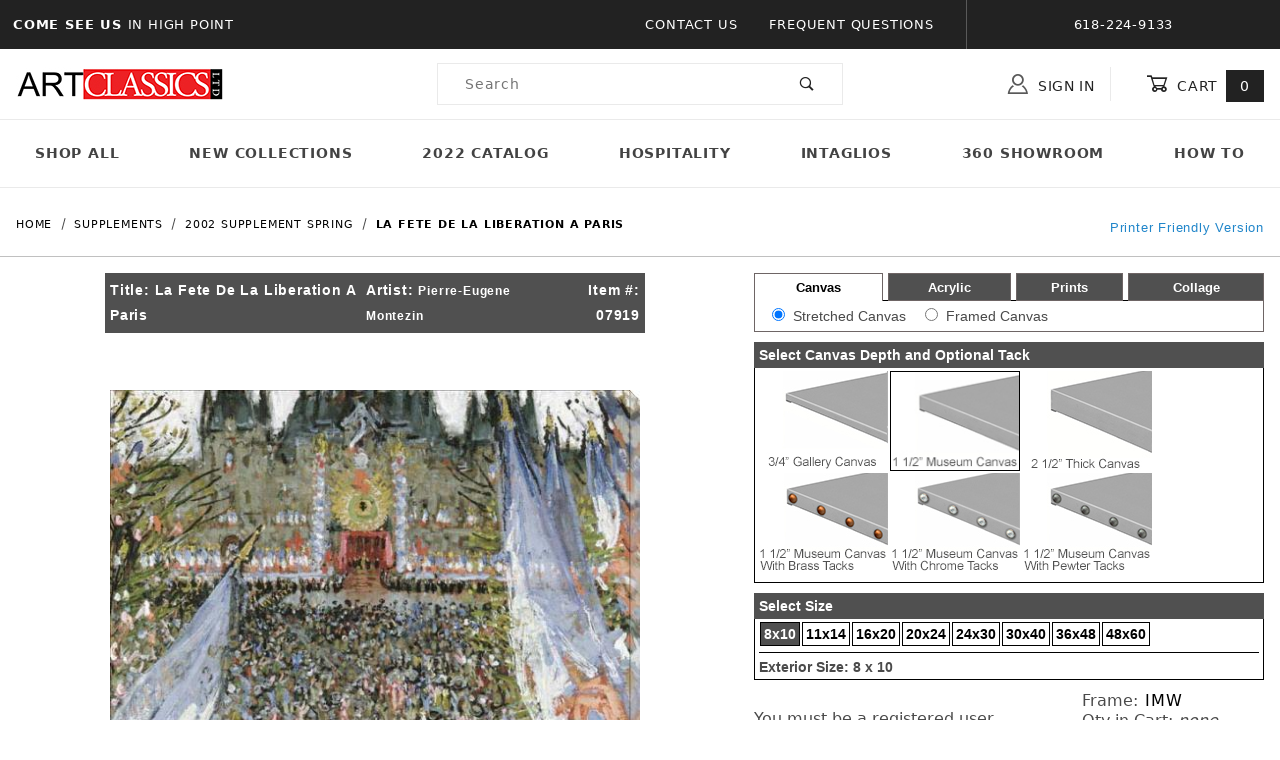

--- FILE ---
content_type: text/html
request_url: https://www.artclassicsltd.com/mm5/merchant.mvc?Screen=PROD&Product_Code=07919
body_size: 28043
content:


	

	
	<!DOCTYPE html><html lang="en" class="no-js"><script>window.addEventListener('DOMContentLoaded', function () {sessionStorage.setItem('continue_url', 'https://www.artclassicsltd.com/mm5/merchant.mvc?Screen=PROD&Product_Code=07919');});</script><head><meta charset="utf-8"><meta name="viewport" content="width=device-width, initial-scale=1"><base href="https://www.artclassicsltd.com/mm5/"><title>Art Classics LTD: La Fete De La Liberation A Paris</title><link rel="preconnect" crossorigin href="//www.google-analytics.com" data-resource-group="css_list" data-resource-code="preconnect-google-analytics" /><link rel="preconnect" crossorigin href="https://fonts.gstatic.com" data-resource-group="css_list" data-resource-code="preconnect-google-fonts" /><link rel="stylesheet" href="https://fonts.googleapis.com/css?family=Poppins:400,500,700" data-resource-group="css_list" data-resource-code="google-fonts" /><link type="text/css" media="all" rel="stylesheet" href="https://www.artclassicsltd.com/mm5/json.mvc?Store_Code=acl&amp;Function=CSSResource_Output&amp;CSSCombinedResource_Code=stylesheet&T=c8296441" data-resource-group="css_list" data-resource-code="stylesheet" /><script type="text/javascript">
var json_url = "https:\/\/www.artclassicsltd.com\/mm5\/json.mvc\u003F";
var json_nosessionurl = "https:\/\/www.artclassicsltd.com\/mm5\/json.mvc\u003F";
var Store_Code = "acl";
</script>
<script type="text/javascript">
var MMThemeBreakpoints =
[
{
"code":	"mobile",
"name":	"Mobile",
"start":	{
"unit": "px",
"value": ""
}
,
"end":	{
"unit": "em",
"value": "39.999"
}
}
,{
"code":	"tablet",
"name":	"Tablet",
"start":	{
"unit": "px",
"value": ""
}
,
"end":	{
"unit": "em",
"value": "59.999"
}
}
];
</script>
<script type="text/javascript" src="https://www.artclassicsltd.com/mm5/clientside.mvc?T=01e239d2&amp;Module_Code=cmp-cssui-searchfield&amp;Filename=runtime.js" integrity="sha512-GT3fQyjPOh3ZvhBeXjc3+okpwb4DpByCirgPrWz6TaihplxQROYh7ilw9bj4wu+hbLgToqAFQuw3SCRJjmGcGQ==" crossorigin="anonymous" async defer></script>
<script type="text/javascript">
var MMSearchField_Search_URL_sep = "https:\/\/www.artclassicsltd.com\/mm5\/merchant.mvc\u003FScreen\u003DSRCH\u0026Search=";
(function( obj, eventType, fn )
{
if ( obj.addEventListener )
{
obj.addEventListener( eventType, fn, false );
}
else if ( obj.attachEvent )
{
obj.attachEvent( 'on' + eventType, fn );
}
})( window, 'mmsearchfield_override', function()
{
/*** This function allows you to prepend or append code to an existing function.* https://stackoverflow.com/questions/9134686/adding-code-to-a-javascript-function-programmatically*/function functionExtender(container, funcName, prepend, append) {(function () {'use strict';let cachedFunction = container[funcName];container[funcName] = function () {if (prepend) {prepend.apply(this);}let result = cachedFunction.apply(this, arguments);if (append) {append.apply(this);}return result;};})();}/*** This controls what happens when you click TAB on a selected search item.*/functionExtender(MMSearchField.prototype,'Event_Keydown',function () {},function () {let tabTarget = this.selected_item;if (tabTarget !== null) {if (event.keyCode === 9 && tabTarget !== this.menu_item_storesearch) {this.element_search.value = tabTarget.childNodes[0].getAttribute('data-search');}}});MMSearchField.prototype.onMenuAppendHeader = function () {return null;};MMSearchField.prototype.onMenuAppendItem = function (data) {let searchResult;searchResult = newElement('li', {'class': 'x-search-preview__entry'}, null, null);searchResult.innerHTML = data;searchResult.setAttribute('aria-selected', 'false');searchResult.setAttribute('role', 'option');return searchResult;};MMSearchField.prototype.Menu_Item_Select = function (item) {this.selected_item = item;this.menu_items.forEach(function (menuItem) {menuItem.setAttribute('aria-selected', 'false');});if (item !== null) {this.selected_item.className = classNameAdd( this.selected_item, 'mm_searchfield_menuitem_selected' );this.selected_item.setAttribute('aria-selected', 'true');}};MMSearchField.prototype.onMenuAppendStoreSearch = function (search_value) {let searchAll;searchAll = newElement('li', {'class': 'x-search-preview__search-all'}, null, null);searchAll.element_text = newTextNode('Search store for product "' + search_value + '"', searchAll);searchAll.setAttribute('aria-selected', 'false');searchAll.setAttribute('role', 'option');return searchAll;};MMSearchField.prototype.onFocus = function () {this.element_menu.classList.toggle('x-search-preview--open');};MMSearchField.prototype.onBlur = function () {this.element_menu.classList.toggle('x-search-preview--open');};
} );
</script>
<script type="text/javascript" src="https://www.artclassicsltd.com/mm5/clientside.mvc?T=01e239d2&amp;Filename=runtime_ui.js" integrity="sha512-ZIZBhU8Ftvfk9pHoUdkXEXY8RZppw5nTJnFsMqX+3ViPliSA/Y5WRa+eK3vIHZQfqf3R/SXEVS1DJTjmKgVOOw==" crossorigin="anonymous" async defer></script><script type="text/javascript" src="https://www.artclassicsltd.com/mm5/clientside.mvc?T=01e239d2&amp;Filename=ajax.js" integrity="sha512-hBYAAq3Edaymi0ELd4oY1JQXKed1b6ng0Ix9vNMtHrWb3FO0tDeoQ95Y/KM5z3XmxcibnvbVujqgLQn/gKBRhA==" crossorigin="anonymous" async defer></script><link rel="canonical" href="https://www.artclassicsltd.com/mm5/merchant.mvc?Screen=PROD&Product_Code=07919" itemprop="url"><style type="text/css">.x-mini-basket__image {overflow: inherit;}.t-site-header__masthead-links a:hover {text-decoration: none;opacity: 0.75;transition: 0.3s;}.t-site-header__masthead-links a:visited, .t-site-header__masthead-links a:focus, .t-site-header__masthead-links a:active {text-decoration: none;}</style><link type="text/css" media="all" rel="stylesheet" integrity="sha256-lWOXBr8vqpiy3pliCN1FmPIYkHdcr8Y0nc2BRMranrA= sha384-0K5gx4GPe3B0+RaqthenpKbJBAscHbhUuTd+ZmjJoHkRs98Ms3Pm2S4BvJqkmBdh sha512-wrhf+QxqNNvI+O73Y1XxplLd/Bt2GG2kDlyCGfeByKkupyZlAKZKAHXE2TM9/awtFar6eWl+W9hNO6Mz2QrA6Q==" crossorigin="anonymous" href="https://www.artclassicsltd.com/mm5/json.mvc?Store_Code=acl&amp;Function=CSSResource_Output&amp;CSSResource_Code=mm-theme-styles&T=a5afcb1c" data-resource-group="modules" data-resource-code="mm-theme-styles" /><link type="text/css" media="all" rel="stylesheet" href="css/00000001/mailchimp.css?T=37462542" data-resource-group="modules" data-resource-code="mailchimp" /><script type="text/javascript" async defer src="scripts/00000001/mailchimp.js?T=a8850f53" data-resource-group="modules" data-resource-code="mailchimp"></script><!-- Google tag (gtag.js) --><script async src="https://www.googletagmanager.com/gtag/js?id=G-GM19KEBVWC"></script><script>window.dataLayer = window.dataLayer || [];function gtag(){dataLayer.push(arguments);}gtag('js', new Date());gtag('config', 'G-GM19KEBVWC');</script><meta property="og:title" content="La Fete De La Liberation A Paris"><meta property="og:type" content="product"><meta property="og:image" content="https://www.artclassicsltd.com/mm5/graphics/en-US/admin/blank.gif"><meta property="og:url" content="https://www.artclassicsltd.com/mm5/merchant.mvc?Screen=PROD&Product_Code=07919"><meta property="og:site_name" content="Art Classics LTD"><meta property="og:description" content="Check out the deal on La Fete De La Liberation A Paris at Art Classics LTD"><meta property="og:locale" content="en_US"><meta name="twitter:card" content="summary_large_image"><meta name="twitter:site" content="@TWITTER_ACCOUNT"><meta name="twitter:creator" content="@TWITTER_ACCOUNT"><meta name="twitter:url" content="https://www.artclassicsltd.com/mm5/merchant.mvc?Screen=PROD&Product_Code=07919"><meta name="twitter:title" content="La Fete De La Liberation A Paris"><meta name="twitter:description" content="Check out the deal on La Fete De La Liberation A Paris at Art Classics LTD"><meta name="twitter:image" content="https://www.artclassicsltd.com/mm5/graphics/en-US/admin/blank.gif"><meta name="twitter:image:alt" content="La Fete De La Liberation A Paris"><style type="text/css"><!--.t-main-content-element table{margin-bottom: 0px;}input.text {FONT-SIZE: 8pt; BACKGROUND-COLOR: #ffffff; BACKGROUND: #ffffff; border: 1px solid #000000;}.showprice {BACKGROUND-COLOR: #CCCC99;BACKGROUND: #CCCC99;}INPUT.SELECT {FONT-SIZE: 8pt; BACKGROUND-COLOR: #ffffff; BACKGROUND: #ffffff; border: 1px solid #000000;}INPUT.TEXTAREA {FONT-SIZE: 8pt; BACKGROUND-COLOR: #ffffff; BACKGROUND: #ffffff; border: 1px solid #000000;}.attrleftpad {padding-top: 3px;padding-left: 10px;}.exlink {COLOR: #999966; TEXT-DECORATION: none}.textbox {FONT-SIZE: 8pt; BACKGROUND-COLOR: #ffffff; BACKGROUND: #ffffff; border: 1px solid #000000;}.catsep{border-top: 1px solid #000000;}.framerright img {border-color: black;}.framerright input[type=radio], .framerright input[type=checkbox] {accent-color:black;}--></style><script language="JavaScript"><!--function MM_findObj(n, d) { //v4.0var p,i,x; if(!d) d=document; if((p=n.indexOf("?"))>0&&parent.frames.length) {d=parent.frames[n.substring(p+1)].document; n=n.substring(0,p);}if(!(x=d[n])&&d.all) x=d.all[n]; for (i=0;!x&&i<d.forms.length;i++) x=d.forms[i][n];for(i=0;!x&&d.layers&&i<d.layers.length;i++) x=MM_findObj(n,d.layers[i].document);if(!x && document.getElementById) x=document.getElementById(n); return x;}function resizeIframe(obj) {obj.style.height = 0;obj.style.height = obj.contentWindow.document.body.scrollHeight + 'px';//alert(obj.contentWindow.document.body.scrollHeight);}//--></script><script type="text/javascript">function createCookie(cname,value,days){if(days){var date=new Date();date.setTime(date.getTime()+(days*24*60*60*1000));var expires="; expires="+date.toGMTString();}else var expires="";document.cookie=cname+"="+value+expires+";";}function getCookie(cname) {var name = cname + "=";var ca = document.cookie.split(';');for(var i=0; i<ca.length; i++) {var c = ca[i];while (c.charAt(0)==' ') {c = c.substring(1);}if (c.indexOf(name) == 0) {return c.substring(name.length, c.length);}}return "";}function checkCookie(cname) {var projexp=getCookie(cname);var ele = document.getElementById("toggleText");var text = document.getElementById("displayText");var iframetoresize = document.getElementById("iframe1");if (projexp != "") {//alert(projexp);ele.style.display = "none";text.innerHTML = "Show Projects";} else {//alert('not set');ele.style.display = "block";text.innerHTML = "Hide Projects";resizeIframe(iframetoresize); }}function eraseCookie(cname,value){createCookie(cname,value,-1);}function toggle() {var ele = document.getElementById("toggleText");var text = document.getElementById("displayText");if(ele.style.display == "block") {createCookie('projexp','yes',10);}else {eraseCookie('projexp','yes');}checkCookie('projexp');} </script></head><body id="js-PRODNEW" class="o-site-wrapper t-page-prod"><div id="mini_basket" class="readytheme-contentsection">
<section class="x-mini-basket" data-hook="mini-basket" data-item-count="0" data-subtotal="" aria-modal="true" tabindex="-1"><div class="x-mini-basket__content u-bg-white" data-hook="mini-basket__content" aria-describedby="mb-description" aria-label="Your Cart Summary" role="dialog" tabindex="0"><header><div class="x-mini-basket__header"><strong id="mb-description">My Cart: 0 item(s)</strong><button class="c-button u-bg-gray-40 u-icon-cross" data-hook="close-mini-basket" aria-label="Close the Mini-Basket"></button></div><hr class="c-keyline"></header><footer class="x-mini-basket__footer"><div class="x-messages x-messages--info">Your Shopping Cart Is Empty</div></footer></div></section>
</div>
<header class="o-wrapper o-wrapper--full o-wrapper--flush t-site-header" data-hook="site-header"><div id="fasten_header" class="readytheme-contentsection">
<section class="o-layout o-layout--align-center x-fasten-header " data-hook="fasten-header" aria-hidden="true"><div class="o-layout__item u-width-2 u-width-1--w u-text-left t-site-header__logo"><a href="https://www.artclassicsltd.com/mm5/merchant.mvc?Screen=SFNT" title="Art Classics LTD" rel="nofollow" tabindex="-1"><img class="x-fasten-header__logo-image" src="graphics/00000001/1/logo-min.jpg" alt="Shadows ReadyTheme" loading="lazy" width="208" height="34"></a></div><div class="o-layout__item u-width-2 u-width-3--w"><a class="c-button c-button--clear c-button--flush u-bg-transparent u-color-gray-50 u-text-medium u-text-uppercase" href="https://www.artclassicsltd.com/mm5/merchant.mvc?Screen=CTLG" tabindex="-1">Shop Our Catalog <span class="u-font-tiny u-icon-chevron-right" aria-hidden="true"></span></a></div><div class="o-layout__item u-width-4"><form class="t-site-header__search-form" method="post" action="https://www.artclassicsltd.com/mm5/merchant.mvc?Screen=SRCH"><fieldset><legend>Product Search</legend><div class="c-form-list"><div class="c-form-list__item c-form-list__item--full c-control-group u-flex"><input class="c-form-input c-control-group__field u-bg-transparent u-border-none" data-mm_searchfield="Yes" data-mm_searchfield_id="x-search-preview--fasten" type="search" name="Search" value="" placeholder="Search" autocomplete="off" required aria-label="Secondary Product Search" tabindex="-1"><button class="c-button c-button--large c-control-group__button u-bg-transparent u-color-gray-50 u-icon-search u-border-none" type="submit" aria-label="Perform Secondary Product Search" tabindex="-1"></button></div></div></fieldset><span class="x-search-preview u-color-gray-50" data-mm_searchfield_menu="Yes" data-mm_searchfield_id="x-search-preview--fasten"></span></form></div><div class="o-layout__item u-flex u-width-4 u-width-4--w t-site-header__masthead-links"><a class="u-color-gray-50 u-text-uppercase t-global-account-toggle" href="https://www.artclassicsltd.com/mm5/merchant.mvc?Screen=LOGN" tabindex="-1"><span class="u-icon-user" aria-hidden="true"></span> Sign In</a><a class="u-color-gray-50 u-text-uppercase t-site-header__basket-link" data-hook="open-mini-basket" href="https://www.artclassicsltd.com/mm5/merchant.mvc?Screen=BASK" tabindex="-1"><span class="u-icon-cart-empty" data-hook="open-mini-basket" aria-hidden="true"></span> Cart<span class="u-bg-gray-50 u-color-white t-site-header__basket-link-quantity" data-hook="open-mini-basket mini-basket-count">0</span></a></div></section>
</div>
<section class="o-layout u-bg-gray-50 t-site-header__top-navigation "><div class="o-layout__item u-bg-gray-50 u-color-white u-width-12 u-width-4--l u-width-7--w u-text-center u-text-left--l"><span id="header_message" class="readytheme-banner">
<span class="u-text-uppercase t-site-header__message"><strong>Come See Us </strong> in High Point</span>
</span>
</div><div class="o-layout o-layout--align-center o-layout__item u-text-uppercase u-hidden u-flex--l u-width-8--l u-width-5--w t-site-header__links"><div class="o-layout__item u-bg-gray-50 u-color-white"><div class="x-transfigure-navigation__footer">
<a class="x-transfigure-navigation__footer-link" href="https://www.artclassicsltd.com/mm5/merchant.mvc?Screen=CTUS" title="Contact Us">Contact Us</a>
<a class="x-transfigure-navigation__footer-link" href="https://www.artclassicsltd.com/mm5/merchant.mvc?Screen=FAQS" title="Frequent Questions">Frequent Questions</a>
</div></div><div class="o-layout__item u-bg-gray-50 u-color-white u-text-center">618-224-9133</div></div></section><section class="o-wrapper t-site-header__masthead"><div class="o-layout o-layout--align-center"><div class="o-layout__item u-width-2 u-width-1--m u-hidden--l "><button class="c-button c-button--flush c-button--full c-button--hollow u-bg-transparent u-border-none u-color-gray-50 u-font-huge u-icon-menu" data-hook="open-main-menu" aria-label="Open Menu"></button></div><div class="o-layout__item u-width-8 u-width-10--m u-width-4--l u-width-3--w u-text-center u-text-left--l t-site-header__logo"><a href="https://www.artclassicsltd.com/mm5/merchant.mvc?Screen=SFNT" title="Art Classics LTD"><img src="graphics/00000001/1/logo-min.jpg" alt="Shadows ReadyTheme" loading="lazy" width="208" height="34"></a></div><div class="o-layout__item u-width-2 u-width-1--m u-hidden--l "><a class="u-icon-cart-empty u-color-gray-50 t-site-header__basket-link--mobile" data-hook="open-mini-basket" href="https://www.artclassicsltd.com/mm5/merchant.mvc?Screen=BASK" aria-label="Open Mini-Basket"><span class="u-bg-gray-50 u-color-gray-10 u-font-primary t-site-header__basket-link-quantity--mobile" data-hook="mini-basket-count ">0</span></a></div><div class="o-layout__item u-width-12 u-width-4--l " itemscope itemtype="http://schema.org/WebSite"><meta itemprop="url" content="//artclassicsltd.com/"/><form class="t-site-header__search-form" method="post" action="https://www.artclassicsltd.com/mm5/merchant.mvc?Screen=SRCH" itemprop="potentialAction" itemscope itemtype="http://schema.org/SearchAction"><fieldset><legend>Product Search</legend><div class="c-form-list"><div class="c-form-list__item c-form-list__item--full c-control-group u-flex"><meta itemprop="target" content="https://www.artclassicsltd.com/mm5/merchant.mvc?Screen=SRCH?q={Search}"/><input class="c-form-input c-control-group__field u-bg-transparent u-border-none" data-mm_searchfield="Yes" data-mm_searchfield_id="x-search-preview" type="search" name="Search" value="" placeholder="Search" autocomplete="off" required itemprop="query-input" aria-label="Product Search"><button class="c-button c-button--large c-control-group__button u-bg-transparent u-color-gray-50 u-icon-search u-border-none" type="submit" aria-label="Perform Product Search"></button></div></div></fieldset><ul class="x-search-preview" data-mm_searchfield_menu="Yes" data-mm_searchfield_id="x-search-preview" role="listbox"></ul></form></div><div class="o-layout__item u-hidden u-flex--l u-width-4--l u-width-5--w t-site-header__masthead-links "><button class="u-color-gray-50 u-text-uppercase t-global-account-toggle" data-a11y-toggle="global-account" data-hook="global-account"><span class="u-icon-user u-color-gray-40" aria-hidden="true"></span> Sign In</button><div id="global_account" class="x-collapsible-content">
<div id="global-account" class="u-over-everything x-collapsible-content__item t-global-account"><form class="t-global-account__form" method="post" action="https://www.artclassicsltd.com/mm5/merchant.mvc" autocomplete="off"><fieldset><legend>Global Account Log In</legend><input type="hidden" name="Action" value="LOGN" /><input type="hidden" name="Screen" value="PROD" />
<input type="hidden" name="Product_Code" value="07919" />
<input type="hidden" name="Per_Page" value="" /><input type="hidden" name="Sort_By" value="disp_order" /><div class="c-form-list"><div class="c-form-list__item c-form-list__item--full"><label class="u-hide-visually" for="global-Customer_LoginEmail">Email Address</label><input id="global-Customer_LoginEmail" class="c-form-input c-form-input--large" type="text" inputmode="email" name="Customer_LoginEmail" value="" autocomplete="email" placeholder="Email" required></div><div class="c-form-list__item c-form-list__item--full"><label class="u-hide-visually" for="global-Customer_Password">Password</label><input id="global-Customer_Password" class="c-form-input c-form-input--large" type="password" name="Customer_Password" autocomplete="current-password" placeholder="Password"></div><div class="c-form-list__item c-form-list__item--full"><input class="c-button c-button--full c-button--huge u-bg-gray-50 u-color-white u-text-bold u-text-uppercase" type="submit" value="Sign In"></div><div class="c-form-list__item c-form-list__item--full"><a class="c-button c-button--full c-button--hollow c-button--huge u-bg-white u-color-gray-50 u-text-bold u-text-uppercase" href="https://www.artclassicsltd.com/mm5/merchant.mvc?Screen=ACAD">Register</a></div><div class="c-form-list__item c-form-list__item--full u-text-center"><a class="u-color-gray-40 u-text-bold u-font-small u-text-uppercase" href="https://www.artclassicsltd.com/mm5/merchant.mvc?Screen=FPWD">Forgot Password?</a></div></div></fieldset></form></div></div>
<button class="u-color-gray-50 u-text-uppercase t-site-header__basket-link" data-hook="open-mini-basket" aria-label="Open Mini-Basket"><span class="u-icon-cart-empty" data-hook="open-mini-basket" aria-hidden="true"></span> Cart<span class="u-bg-gray-50 u-color-white t-site-header__basket-link-quantity" data-hook="open-mini-basket mini-basket-count">0</span></button></div><div class="o-layout__item u-width-12 u-width-8--l u-width-7--w u-hidden "><br class="u-hidden--m"><span class="c-heading-echo u-block u-text-bold u-text-center u-text-right--l u-text-uppercase u-color-gray-30"><span class="u-icon-secure" aria-hidden="true"></span> Secure Checkout</span></div></div></section></header><!-- end t-site-header --><div class="o-wrapper o-wrapper--full o-wrapper--flush t-site-navigation "><div class="o-layout o-layout--align-center o-layout--flush o-layout--justify-center t-site-navigation__wrap"><nav class="o-layout__item u-width-12 u-text-bold u-text-uppercase c-navigation x-transfigure-navigation " data-hook="transfigure-navigation"><div class="x-transfigure-navigation__wrap" data-layout="horizontal-drop-down"><header class="x-transfigure-navigation__header u-hidden--l c-control-group"><a class="c-button c-button--full c-button--large c-control-group__button u-bg-gray-10 u-color-gray-50 u-text-bold u-text-uppercase" href="https://www.artclassicsltd.com/mm5/merchant.mvc?Screen=LOGN"><span class="u-icon-user" aria-hidden="true"></span> Sign In or Register</a><button class="c-button u-bg-gray-40 u-color-gray-10 u-icon-cross c-control-group__button" data-hook="close-main-menu" aria-label="Close Menu"></button></header><div class="x-transfigure-navigation__content"><ul class="c-navigation__row x-transfigure-navigation__row"><li class="c-navigation__list "><a class="c-navigation__link" href="https://www.artclassicsltd.com/mm5/merchant.mvc?Screen=CTLG" target="_self">Shop All</a></li><li class="c-navigation__list "><a class="c-navigation__link" href="https://www.artclassicsltd.com/mm5/merchant.mvc?Screen=CTGY&amp;Category_Code=2026SupplementSpring" target="_self">New Collections</a></li><li class="c-navigation__list "><a class="c-navigation__link" href="http://www.artclassicsltd.com/Fall2022.pdf" target="_blank">2022 Catalog</a></li><li class="c-navigation__list "><a class="c-navigation__link" href="https://www.artclassicsltd.com/mm5/merchant.mvc?Screen=CTGY&amp;Category_Code=_Hospitality" target="_self">Hospitality</a></li><li class="c-navigation__list "><a class="c-navigation__link" href="https://www.artclassicsltd.com/mm5/merchant.mvc?Screen=CTGY&amp;Category_Code=FashionShots" target="_self">Intaglios</a></li><li class="c-navigation__list "><a class="c-navigation__link" href="https://www.artclassicsltd.com/mm5/merchant.mvc?Screen=CTGY&amp;Category_Code=_atlantashowroom" target="_self">360 Showroom</a></li><li class="c-navigation__list "><a class="c-navigation__link" href="https://www.artclassicsltd.com/mm5/merchant.mvc?Screen=CTGY&amp;Category_Code=_Videos" target="_self">How To</a></li><li class="c-navigation__list u-hidden--l u-text-left"><div class="x-transfigure-navigation__footer">
<a class="x-transfigure-navigation__footer-link" href="https://www.artclassicsltd.com/mm5/merchant.mvc?Screen=CTUS" title="Contact Us">Contact Us</a>
<a class="x-transfigure-navigation__footer-link" href="https://www.artclassicsltd.com/mm5/merchant.mvc?Screen=FAQS" title="Frequent Questions">Frequent Questions</a>
</div></li></ul></div></div></nav></div></div><!-- end t-site-navigation --><nav class="x-collapsing-breadcrumbs t-breadcrumbs" aria-label="Breadcrumb" data-hook="collapsing-breadcrumbs"><ol class="o-list-inline x-collapsing-breadcrumbs__group u-hidden" data-hook="collapsing-breadcrumbs__group"></ol><ol class="o-list-inline x-collapsing-breadcrumbs__list" data-hook="collapsing-breadcrumbs__list" itemscope itemtype="http://schema.org/BreadcrumbList"><li class="o-list-inline__item u-hidden" data-hook="collapsing-breadcrumbs__trigger-area"><button class="c-button c-button--hollow u-border-none u-color-black u-bg-transparent x-collapsing-breadcrumbs__button" data-hook="collapsing-breadcrumbs__button">&hellip;</button></li><li class="o-list-inline__item" data-hook="collapsing-breadcrumbs__item" itemprop="itemListElement" itemscope itemtype="http://schema.org/ListItem"><a class="u-color-black" href="https://www.artclassicsltd.com/mm5/merchant.mvc?Screen=SFNT" title="Home" itemprop="item"><span itemprop="name">Home</span></a><meta itemprop="position" content="1" /></li><li class="o-list-inline__item" data-hook="collapsing-breadcrumbs__item" itemprop="itemListElement" itemscope itemtype="http://schema.org/ListItem"><a class="u-color-black" href="https://www.artclassicsltd.com/mm5/merchant.mvc?Screen=CTGY&Category_Code=_sups" title="Supplements" itemprop="item"><span itemprop="name">Supplements</span></a><meta itemprop="position" content="2" /></li><li class="o-list-inline__item" data-hook="collapsing-breadcrumbs__item" itemprop="itemListElement" itemscope itemtype="http://schema.org/ListItem"><a class="u-color-black" href="https://www.artclassicsltd.com/mm5/merchant.mvc?Screen=CTGY&Category_Code=BlueSup" title="2002 Supplement Spring" itemprop="item"><span itemprop="name">2002 Supplement Spring</span></a><meta itemprop="position" content="3" /></li><li class="o-list-inline__item u-text-bold" data-hook="collapsing-breadcrumbs__item" itemprop="itemListElement" itemscope itemtype="http://schema.org/ListItem"><a class="u-color-black" href="https://www.artclassicsltd.com/mm5/merchant.mvc?Screen=PROD&Product_Code=07919" aria-current="page" title="La Fete De La Liberation A Paris" itemprop="item"><span itemprop="name">La Fete De La Liberation A Paris</span></a><meta itemprop="position" content="4" /></li></ol></nav><!-- end .x-collapsing-breadcrumbs --><main class="o-wrapper t-main-content-element"><section class="o-layout"><div class="o-layout__item"><MvCOMMENT><!-- Price Group Exsists<br /> --></MvCOMMENT><script language="JavaScript"><!--var assignedprgrp = '';//--></script></div></section><section class="o-layout"><div class="o-layout__item"><a onmouseover="window.status='Printer Friendly Version';return true" onmouseout="window.status='';return true" href="javascript:printer_friendly('merchant.mvc?Screen=PRFR&frcode=',fi);" style="float:right;margin-top:-60px"><font face="Arial,Helvetica,sans-serif" size="-1">Printer Friendly Version</font></a></div></section><!-- Start: Google Rich Snippets --><div itemscope itemtype="http://schema.org/Product"><meta itemprop="mpn" content="07919" /><meta itemprop="sku" content="07919" /><meta itemprop="name" content="La Fete De La Liberation A Paris" /><meta itemprop="image" content="https://www.artclassicsltd.com/mm5/graphics/en-US/admin/blank.gif" /><meta itemprop="category" content="2002 Supplement Spring" /><meta itemprop="description" content="" /><meta itemprop="brand" content="Art Classics LTD" /><div itemprop="offers" itemscope itemtype="http://schema.org/Offer"><meta itemprop="url" content="https://www.artclassicsltd.com/mm5/merchant.mvc?Screen=PROD&amp;Product_Code=07919" /><meta itemprop="sku" content="07919" /><span id="ordmess" style="display:none">message</span><link rel="stylesheet" href="lightbox.css" type="text/css" media="screen" /><STYLE TYPE="text/css">/* PDetails Classes */.TblPDetailsCntr {width:100%;margin-top:0px;}.TblPDetailsCntr .TblLeftContent, .TblPDetailsCntr .TblLeftContent .tabcontent, .TblPDetailsCntr .TblTabbedContainer {width:100%;}.TblPDetailsCntr table { font-size: 13px; }.TblPDetailsCntr .TblLeftContent .Container{margin-top:0px;border: 1px solid #6e6565;padding:2px;width:100%;border-width:0px 1px 1px 1px;}.TblPDetailsCntr .TblLeftContent .tabcontent{padding:5px 0;font-size: 14px;font-family:Arial;}.TblPDetailsCntr .TblLeftContent .tabcontent input {margin:0 4px 0 15px;}.TblPDetailsCntr .TblTabbedContainer .TdTabStrip .selectedTab, .TblPDetailsCntr .TblTabbedContainer .TdTabStrip .hiddenTab {cursor: pointer;background-color:#FFFFFF;border-top: 1px solid #6e6565;border-right: 1px solid #6e6565;border-bottom: 0px solid #6e6566;border-left: 1px solid #6e6565;padding:5px 0px;text-align:center;}.TblPDetailsCntr .TblTabbedContainer .TdTabStrip .hiddenTab {background-color:#505050;border-bottom: 1px solid #6e6565;}.TblPDetailsBtn, .TblPDetailsSelectedBtn {cursor: pointer;color:#FFFFFF;background-color:Transparent;border-style:none;text-align:center;vertical-align:middle;font-size:100%;font-weight:bold;font-family:Arial;}.TblPDetailsSelectedBtn {color:#000000;}.hiddenTab a {color:#FFFFFF;}.hiddenTab:hover a {color:#E0E0E0;}.selectedTab:hover a {color:#000000;}.TblPDetailsSelectedBtn1 {cursor: pointer;color:#FFFFFF;background-color:Transparent;border-style:none;text-align:center;vertical-align:middle;font-size:100%;font-weight:bold;font-family:Arial;}.tabspacer{border-bottom: solid #000000 1px;width:5px}.selectframeheader {font-family: Arial, Helvetica, sans-serif;font-size: 14px;background-color: #505050;padding: 5px;color: #FFFFFF;font-weight: bold;}.selectframeheader a{font-size: 12px;color: #FFFFFF;text-decoration: none;}.selectframeheader ul {list-style-type: none;height: 20px;width: 100%;margin: auto;}.selectframeheader ul li {width:33%;float: left;}.selectframe {position:relative;font-family: Arial, Helvetica, sans-serif;font-size: 14px;padding: 4px;border:1px solid #000000;border-top:0px;margin-bottom:10px;}a.TblPDetailsSubBtn{color:#FFFFFF;}a.TblPDetailsSelectedSubBtn{color:#FFFF99}.frames {height:215px;overflow:auto;padding: 2px;}.acryl {height:105px;}.selectframe select {margin:0 25px 0 4px;}.sizebar div{display:inline;padding:3px;margin:1px;border:1px solid black;background-color: white;background: white;font-weight: bold;}.sizebar div a{color:black;}.sizebar .selected{background: #505050;background-color: #505050;}.sizebar .selected a{color:white;}.Colored-Liner-bar div, .Mat-Color-bar div, .Liner-Color-bar div, .Bottom-Mat-bar div, .PenLine-bar div, .Fillet-bar div{display:inline-block;border:1px solid white;margin:-1px -1px 1px -1px;}.Colored-Liner-bar img, .Mat-Color-bar img, .Liner-Color-bar img, .Bottom-Mat-bar img, .PenLine-bar img, .Fillet-bar img{height:29px;}.select-finish{display:table-cell;text-align: center;vertical-align: middle;font-size:11px;}.framerright {letter-spacing: normal;line-height: normal;}.select-finish div{display:table-cell;text-align: center;vertical-align: middle;font-size:11px;width:80px;padding:4px 0;border: 1px solid white;}.select-finish div a{color:black;}.select-finish .selected{background: #505050;background-color: #505050;border: 1px solid black;}.select-finish .selected a{color:white;}.down-caret {width: 0;height: 0;border-style: solid;border-width: 5px 5px 0 5px;border-color: #ffffff transparent transparent transparent;display: inline-block;margin-left: 6px;top: -3px;position: relative;transform: rotate(0deg);transition: all .25s ease-in;}.open-caret .down-caret {transform: rotate(180deg);transition: all .25s ease-out;}</STYLE><script language="JavaScript"><!--function qtyadjust(rform,direction) {//alert(rform.quantity.value);//alert(direction);//alert(rform.elements['Quantity'].value);if (direction == '-' && parseFloat(rform.Quantity.value) <= 1) {rform.Quantity.value = 1;return false;}if (direction == '-' && rform.Quantity.value > 1) {rform.Quantity.value = parseFloat(rform.Quantity.value)-1;return false;//rform.submit();}if (direction == '+') {rform.Quantity.value = parseFloat(rform.Quantity.value)+1;return false;//rform.submit();}}//--></script><script language = "JavaScript">var validuser="0"</script><script language = "JavaScript"><!-- //Hide JavaScript Code from older browsers// INIT VARIABLESvar aspect_ratio = "80";var orientation2 = "H";var finish = "";var fsize="";var frameURI = ""var fi;var fp;var fl;var fs;var frth;var mainimgwidth="250";var mainimgheight="200";var framewin = null;function fr_det(calcanchor,fi) {calcurl = calcanchor+fi;if (!framewin || framewin.closed) {framewin = window.open("",'framedetail','toolbar=no,location=no,directories=no,status=no,menubar=no,width=480,height=500,scrollbars=auto,resizable=yes,screenX=140,screenY=0'); }framewin.location.href = calcurl;framewin.focus();}var artwin = null;function art_det(calcanchor,artcode) {calcurl = calcanchor+artcode;if (!artwin || artwin.closed) {artwin = window.open("",'artdetail','toolbar=no,location=no,directories=no,status=no,menubar=no,width=480,height=500,scrollbars=auto,resizable=yes,screenX=140,screenY=0'); }artwin.location.href = calcurl;artwin.focus();}var finwin = null;function fin_det(calcanchor) {calcurl = calcanchor;if (!finwin || finwin.closed) {finwin = window.open("",'findetail','toolbar=no,location=no,directories=no,status=no,menubar=no,width=675,height=560,scrollbars=auto,resizable=yes,screenX=40,screenY=0'); }finwin.location.href = calcurl;finwin.focus();}function MM_reloadPage(init) { //reloads the window if Nav4 resizedif (init==true) with (navigator) {if ((appName=="Netscape")&&(parseInt(appVersion)==4)) {document.MM_pgW=innerWidth; document.MM_pgH=innerHeight; onresize=MM_reloadPage; }}else if (innerWidth!=document.MM_pgW || innerHeight!=document.MM_pgH) location.reload();}MM_reloadPage(true);function MM_findObj(n, d) { //v4.0var p,i,x; if(!d) d=document; if((p=n.indexOf("?"))>0&&parent.frames.length) {d=parent.frames[n.substring(p+1)].document; n=n.substring(0,p);}if(!(x=d[n])&&d.all) x=d.all[n]; for (i=0;!x&&i<d.forms.length;i++) x=d.forms[i][n];for(i=0;!x&&d.layers&&i<d.layers.length;i++) x=MM_findObj(n,d.layers[i].document);if(!x && document.getElementById) x=document.getElementById(n); return x;}function MM_swapImage() { //v3.0var i,j=0,x,a=MM_swapImage.arguments; document.MM_sr=new Array; for(i=0;i<(a.length-2);i+=3)if ((x=MM_findObj(a[i]))!=null){document.MM_sr[j++]=x; if(!x.oSrc) x.oSrc=x.src; x.src=a[i+2];}}function MM_swapImgRestore() { //v3.0var i,x,a=document.MM_sr; for(i=0;a&&i<a.length&&(x=a[i])&&x.oSrc;i++) x.src=x.oSrc;}function MM_showHideLayers() { //v3.0var i,p,v,obj,args=MM_showHideLayers.arguments;for (i=0; i<(args.length-2); i+=3) if ((obj=MM_findObj(args[i]))!=null) { v=args[i+2];if (obj.style) { obj=obj.style; v=(v=='show')?'visible':(v='hide')?'hidden':v; }obj.visibility=v; }}var printwin = null;function printer_friendly(calcanchor,fi) {var printunderglass = MM_findObj("Product_Attributes[4]:value");for (var i=0; i<printunderglass.length; i++) {if ( printunderglass[i].checked ) {var frtype = printunderglass[i].value;}}//alert(frtype);var color1 = MM_findObj("Product_Attributes[5]:value"); // Mat-Colorvar color2 = MM_findObj("Product_Attributes[6]:value"); // Liner-Colorvar color3 = MM_findObj("Product_Attributes[8]:value"); // Colored-Linervar bottommatoption = MM_findObj("Product_Attributes[7]:value"); // Bottom-Matvar penlineoption = MM_findObj("Product_Attributes[9]:value"); // PenLinevar filletoption = MM_findObj("Product_Attributes[10]:value"); // Filletvar outlineoption = MM_findObj("Product_Attributes[11]:value"); // Outlinevar ArchivalPaperoption = MM_findObj("Product_Attributes[12]:value"); // ArchivalPapervar TeaStainedEdgeoption = MM_findObj("Product_Attributes[13]:value"); // TeaStainedEdgevar Notesoption = MM_findObj("Product_Attributes[15]:value"); // Notesvar mtcolor1='';var mtcolor2='';var mtcolor3='';var mtbottommatoption='';var mtpenlineoption='';var mtfilletoption='';var mtoutlineoption='0';var mtArchivalPaperoption='0';var mtTeaStainedEdgeoption='0';var mtNotesoption='';if (color1 && color1.options[color1.selectedIndex].value) { var mtcolor1 = color1.options[color1.selectedIndex].innerHTML; }	elseif (color2 && color2.options[color2.selectedIndex].value) { var mtcolor2 = color2.options[color2.selectedIndex].innerHTML; }	if (color3 && color3.options[color3.selectedIndex].value) { var mtcolor3 = color3.options[color3.selectedIndex].innerHTML; }	if (bottommatoption && bottommatoption.options[bottommatoption.selectedIndex].value) { var mtbottommatoption = bottommatoption.options[bottommatoption.selectedIndex].innerHTML; }	if (penlineoption && penlineoption.options[penlineoption.selectedIndex].value) { var mtpenlineoption = penlineoption.options[penlineoption.selectedIndex].innerHTML; }	if (filletoption && filletoption.options[filletoption.selectedIndex].value) { var mtfilletoption = filletoption.options[filletoption.selectedIndex].innerHTML; }	if (outlineoption && outlineoption.checked==true) {mtoutlineoption = 1;}if (ArchivalPaperoption && ArchivalPaperoption.checked==true) {mtArchivalPaperoption = 1;}if (TeaStainedEdgeoption && TeaStainedEdgeoption.checked==true) {mtTeaStainedEdgeoption = 1;}if (Notesoption && Notesoption.value) {mtNotesoption = Notesoption.value;}//alert(bottommatoption+' : '+mtTeaStainedEdgeoption);//alert(document.getElementById("mainimage2").src);//alert(fi+' : La+Fete+De+La+Liberation+A+Paris : Pierre-Eugene+Montezin : 07919 : ' + fsize + ' : ' + finish + ' : ' + aspect_ratio + ' : ' +orientation2 + ' : ');var str=document.getElementById("mainimage2").src;var n=str.split("?"); //alert(n[0]);var sechard = MM_findObj("Product_Attributes[14]:value");if (sechard && sechard.checked==true) {var sechardchecked=1;} else {var sechardchecked=0;}//var matcolor = MM_findObj("mainimagecell");calcurl = calcanchor+fi+"&atitle=" + "La+Fete+De+La+Liberation+A+Paris" +"&artist=" + "Pierre-Eugene+Montezin" + "&Product_Code=" + "07919" +"&size=" + fsize + "&finish=" + finish + "&aspect=" + aspect_ratio + "&orient=" + orientation2 + '&frtype=' + frtype + '&mtcolor1=' + mtcolor1 + '&mtcolor2=' + mtcolor2 + '&mtcolor3=' + mtcolor3 + '&mtbottommatoption=' + mtbottommatoption + '&mtpenlineoption=' + mtpenlineoption + '&mtfilletoption=' + mtfilletoption + '&mtoutlineoption=' + mtoutlineoption + '&mtArchivalPaperoption=' + mtArchivalPaperoption + '&mtTeaStainedEdgeoption=' + mtTeaStainedEdgeoption + '&mtNotesoption=' + mtNotesoption + "&sechardchecked=" + sechardchecked + "&prodimg=" + n[0] + '&' + n[1];//alert(calcurl);if (!printwin || printwin.closed) {printwin = window.open("",'printversion','toolbar=no,location=no,directories=no,status=no,menubar=yes,width=644,height=550,scrollbars=auto,resizable=yes,screenX=40,screenY=0');}printwin.location.href = calcurl;printwin.focus();}//--></script><SCRIPT LANGUAGE="JavaScript" TYPE="text/javascript" SRC="/mm5/ads_framestable.js"></SCRIPT><table border="0" cellpadding="0" cellspacing="0" width="100%"><tr><td align="center" valign="top" rowspan="1" id="imgpos"><div style="width:540px;height:565px;display: table-cell;vertical-align: middle;"><div id="imgscroll" class="imgscroll" style="background:white;position:relative;top:0px;z-index:100;width:540px;"><div id="imgheader" class="selectframeheader" style="position:relative;"><table border="0" cellpadding="0" cellspacing="0" width="100%"><tr><td align="left"><b>Title: </b>La Fete De La Liberation A Paris</td><td ><b>Artist:</b><a href="https://www.artclassicsltd.com/mm5/merchant.mvc?Store_Code=acl&Screen=SRCH&Search=Pierre-Eugene+Montezin&srch_artist=1">Pierre-Eugene Montezin</a></td><td align="right"><b>Item #:</b> 07919</td></tr></table></div><table border="0" cellpadding="0" cellspacing="0" width="100%"><tr><td align="center" valign="middle" width="540" height="540"><A onmouseover="window.status='Click to Zoom In';return true" onmouseout="window.status='';return true" href="graphics/artdetail/07919.jpg" rel="lightbox" title="07919 - La Fete De La Liberation A Paris"><IMG SRC="graphics/artdetail/07919.jpg" border=0 alt="Click to Zoom In" ID="mainimage2" style="max-width:530px"></A><!-- <IMG SRC="graphics/artdetail/07919.jpg" border=0 alt="Click to Zoom In" ID="mainimage3"> --></td></tr></table></div></div><table border="0" cellpadding="0" cellspacing="0" width="100%"><tr><td align="center" valign="middle"><A onmouseover="window.status='Frame Details';return true" onmouseout="window.status='';return true" href="javascript:fr_det('frame_detail.mv?frcode=',fi);" class="exlink" id="frame1" rel="lightbox" title=""><img src="graphics/00000001/blank.gif" border=0 id="frdetid" style="width: auto; max-width: 500px; height: auto; max-height: 200px;"></A></td></tr></table></td><td width="20">&nbsp;</td><td align="left" valign="top" width="510" class="framerright"><script language="JavaScript" type="text/JavaScript"><!--//////// PDetails JS Functions ////////////////// To show/hide tabsfunction ShowPDetailsTabContent(p_szActiveDivId, p_szAllDivIds, p_szActiveTabImgURL, p_szHiddenTabImgURL, p_sub){ //alert('ShowPDetailsTabContent');try{var l_rgszDivIds = p_szAllDivIds.split(',');for(i=0;i<l_rgszDivIds.length;i++){var divTemp;divTemp = document.getElementById(l_rgszDivIds[i]);if(divTemp){if(p_szActiveDivId != l_rgszDivIds[i]){divTemp.style.visibility = 'hidden';divTemp.style.display = 'none'; // Will extract only the key valueMakeTabActive(l_rgszDivIds[i].substring(3,l_rgszDivIds[i].length),p_szHiddenTabImgURL,false, p_sub);}else{divTemp.style.visibility = 'visible';divTemp.style.display = 'block';MakeTabActive(l_rgszDivIds[i].substring(3,l_rgszDivIds[i].length),p_szActiveTabImgURL,true, p_sub);}}}}catch(e) {}}//To include IMG for tab and apply styles b/w tabsfunction MakeTabActive(p_szKey, p_szTabImgURL, p_fVisible, p_sub) { //alert('MakeTabActive');try {var l_oTabButton, l_oImgButton, l_oTab;l_oTabButton = document.getElementById('btn'+p_szKey);//l_oImgButton = document.getElementById('img'+p_szKey);l_oTab = document.getElementById('td'+p_szKey);	if(p_fVisible){l_oTabButton.className = 'TblPDetailsSelectedBtn';//l_oImgButton.src = p_szTabImgURL;//l_oImgButton.alt = p_szKey;l_oTab.className='selectedTab';	//alert(p_sub);for (j=0;j<document.frameit.subtab.length;j++) {if (p_szKey == 'Canvas' && document.frameit.subtab[j].value == 'Stretched Canvas' && p_sub == 'Stretched Canvas') {document.frameit.subtab[j].checked=true;ShowPDetailsSubTabContent('StretchedCanvas','StretchedCanvas,FramedCanvasAll,FramedCanvasBlack,FramedCanvasBrown,FramedCanvasGold,FramedCanvasSilver,FramedCanvasFloater,FramedCanvasSearch,Acrylic1,PrintsunderGlassAll,PrintsunderGlassBlack,PrintsunderGlassBrown,PrintsunderGlassGold,PrintsunderGlassSilver,PrintsunderGlassSearch');frameselectShowPDetailsSubTabContent('canvasselect','frameselect,canvasselect,pugselect,acrylicselect');CheckPG('Stretched-Canvas');//alert('Stretched Canvas2');changePrint(fi,2)}if (p_szKey == 'Canvas' && document.frameit.subtab[j].value == 'Framed Canvas' && p_sub == 'Framed Canvas') {document.frameit.subtab[j].checked=true;ShowPDetailsSubTabContent('FramedCanvasAll','StretchedCanvas,FramedCanvasAll,FramedCanvasBlack,FramedCanvasBrown,FramedCanvasGold,FramedCanvasSilver,FramedCanvasFloater,FramedCanvasSearch,Acrylic1,PrintsunderGlassAll,PrintsunderGlassBlack,PrintsunderGlassBrown,PrintsunderGlassGold,PrintsunderGlassSilver,PrintsunderGlassSearch');ShowPDetailsSubTabContent('frameselect','frameselect,canvasselect,pugselect,acrylicselect');CheckPG('Framed-Canvas');changePrint(fi,1)}if (p_szKey == 'Acrylic' && document.frameit.subtab[j].value == 'Acrylic' && p_sub == 'Acrylic') {document.frameit.subtab[j].checked=true;ShowPDetailsSubTabContent('Acrylic1','StretchedCanvas,FramedCanvasAll,FramedCanvasBlack,FramedCanvasBrown,FramedCanvasGold,FramedCanvasSilver,FramedCanvasFloater,FramedCanvasSearch,Acrylic1,PrintsunderGlassAll,PrintsunderGlassBlack,PrintsunderGlassBrown,PrintsunderGlassGold,PrintsunderGlassSilver,PrintsunderGlassSearch');ShowPDetailsSubTabContent('acrylicselect','frameselect,canvasselect,pugselect,acrylicselect');CheckPG('Acrylic');fi='000AP';changePrint(fi,1)}if (p_szKey == 'Prints' && document.frameit.subtab[j].value == 'Prints under Glass' && p_sub == 'Prints under Glass') {document.frameit.subtab[j].checked=true;ShowPDetailsSubTabContent('PrintsunderGlassAll','StretchedCanvas,FramedCanvasAll,FramedCanvasBlack,FramedCanvasBrown,FramedCanvasGold,FramedCanvasSilver,FramedCanvasFloater,FramedCanvasSearch,Acrylic1,PrintsunderGlassAll,PrintsunderGlassBlack,PrintsunderGlassBrown,PrintsunderGlassGold,PrintsunderGlassSilver,PrintsunderGlassSearch');ShowPDetailsSubTabContent('pugselect','frameselect,canvasselect,pugselect,acrylicselect');CheckPG('Prints-Under-Glass');changePrint(fi,1)}if (p_szKey == 'Prints' && document.frameit.subtab[j].value == 'Artist Paper' && p_sub == 'Artist Paper') {document.frameit.subtab[j].checked=true;ShowPDetailsSubTabContent('PrintsunderGlassAll','StretchedCanvas,FramedCanvasAll,FramedCanvasBlack,FramedCanvasBrown,FramedCanvasGold,FramedCanvasSilver,FramedCanvasFloater,FramedCanvasSearch,Acrylic1,PrintsunderGlassAll,PrintsunderGlassBlack,PrintsunderGlassBrown,PrintsunderGlassGold,PrintsunderGlassSilver,PrintsunderGlassSearch');ShowPDetailsSubTabContent('pugselect','frameselect,canvasselect,pugselect,acrylicselect');CheckPG('Artist-Paper');changePrint(fi,1)}}}else {l_oTabButton.className = 'TblPDetailsBtn';//l_oImgButton.src = p_szTabImgURL;//l_oImgButton.alt = p_szKey;l_oTab.className='hiddenTab';	}} catch(e) {} }//////// End of PDetails JS Functions ///////////////// PDetails SubTab JS Functions ////////////////// To show/hide tabsfunction ShowPDetailsSubTabContent(p_szActiveDivId, p_szAllDivIds){ //alert(p_szActiveDivId+', '+p_szAllDivIds);try{var l_rgszDivIds = p_szAllDivIds.split(',');for(cnt=0;cnt<l_rgszDivIds.length;cnt++){var divTemp;divTemp = document.getElementById(l_rgszDivIds[cnt]);if(divTemp){if(p_szActiveDivId != l_rgszDivIds[cnt]){divTemp.style.visibility = 'hidden';divTemp.style.display = 'none'; // Will extract only the key valueMakeSubTabActive(l_rgszDivIds[cnt],false);}else{divTemp.style.visibility = 'visible';divTemp.style.display = 'block';MakeSubTabActive(l_rgszDivIds[cnt],true);}}}}catch(e) {}}//To include IMG for tab and apply styles b/w tabsfunction MakeSubTabActive(p_szKey, p_fVisible) { try {var l_oTabButton, l_oImgButton, l_oTab;l_oTabButton = document.getElementById('btn'+p_szKey);if(p_fVisible){//alert('p_szKey: '+p_szKey+' : '+p_szKey.indexOf("FramedCanvas")+' : '+p_szKey.indexOf("PrintsunderGlass"));if (p_szKey.indexOf("FramedCanvas") >= 0) {//alert('FramedCanvas');var frcanv = document.getElementsByName("FramedCanvas")[0];var frcanvstringvalue = frcanv.options[frcanv.selectedIndex].value;var frcanvres = frcanvstringvalue.substring(1, frcanvstringvalue.length-1).split("\',\'");var i;for (i = 0; i < frcanv.length; i++) {if (p_szKey.indexOf(frcanv.options[i].text) >= 0) {frcanv.options[i].selected = true;}}}if (p_szKey.indexOf("PrintsunderGlass") >= 0) {//alert('PrintsunderGlass');var frcanv = document.getElementsByName("PrintsunderGlass")[0];var frcanvstringvalue = frcanv.options[frcanv.selectedIndex].value;var frcanvres = frcanvstringvalue.substring(1, frcanvstringvalue.length-1).split("\',\'");var i;for (i = 0; i < frcanv.length; i++) {if (p_szKey.indexOf(frcanv.options[i].text) >= 0) {frcanv.options[i].selected = true;}}}l_oTabButton.className = 'TblPDetailsSelectedSubBtn';}else {l_oTabButton.className = 'TblPDetailsSubBtn';}} catch(e) {} }//////// End of PDetails JS Functions ///////////--></script><form method="get" action="https://www.artclassicsltd.com/mm5/merchant.mvc?" name="frameit" id="myform" data-hook="purchase" ><input type="hidden" name="Action" value="ADPR"><input type="hidden" name="Screen" value="PROD"><input type="hidden" name="Store_Code" value="acl"><input type="hidden" name="Product_Code" value="07919"><input type="hidden" name="Category_Code" value="BlueSup"><input type="hidden" name="OrderID" value=""><SCRIPT ><!--fo='IMW';fp='29';fi='IMW';fs='8x10';fsize=fs;framecode=fi;frth='';//alert(fo);//--></SCRIPT><div class="x-product-layout-purchase__message" data-hook="purchase-message"></div><table border="0" cellspacing="0" cellpadding="0" width="402"><tr><td valign="top"><table bgcolor="#FFFFFF" class="TblPDetailsCntr" border="0" cellpadding="0" cellspacing="0" align="center" width="100%" style="margin-bottom:10px"><tr><td valign="top"><table class="TblLeftContent" bgcolor="#FFFFFF" border="0" cellpadding="0" cellspacing="0" width="100%"><tr><td><table class="TblTabbedContainer" cellspacing="0" cellpadding="0" border="0" width="100%"><tr><td align="left" valign="middle" class="TdTabStrip" ><input type="hidden" name="hdnSelectedTabId" id="hdnSelectedTabId" value=""/><table cellspacing="0" cellpadding="0" border="0" width="100%"><tr><td id="tdCanvas" class="hiddenTab" nowrap onClick="javascript:document.getElementById('hdnSelectedTabId').value = this.id; ShowPDetailsTabContent('divCanvas', 'divCanvas,divAcrylic,divPrints','','','Stretched Canvas');"><a class="TblPDetailsBtn" id="btnCanvas">Canvas</a></td><td class="tabspacer"><img src="images/blank.gif" height="0" width="5" vspace="0" hspace="0" border="0" alt=""/></td><td id="tdAcrylic" class="hiddenTab" nowrap onClick="javascript:document.getElementById('hdnSelectedTabId').value = this.id; ShowPDetailsTabContent('divAcrylic', 'divCanvas,divAcrylic,divPrints','','','Acrylic');"><a class="TblPDetailsBtn" id="btnAcrylic">Acrylic</a></td><td class="tabspacer"><img src="images/blank.gif" height="0" width="5" vspace="0" hspace="0" border="0" alt=""/></td><td id="tdPrints" class="hiddenTab" nowrap onClick="javascript:document.getElementById('hdnSelectedTabId').value = this.id; ShowPDetailsTabContent('divPrints', 'divCanvas,divAcrylic,divPrints','','','Prints under Glass');"><a class="TblPDetailsBtn" id="btnPrints">Prints</a></td><td class="tabspacer"><img src="images/blank.gif" height="0" width="5" vspace="0" hspace="0" border="0" alt=""/></td><td id="tdCollage" class="hiddenTab" nowrap><a class="TblPDetailsBtn" id="btnCollage" href="https://www.artclassicsltd.com/mm5/merchant.mvc?Screen=PROD&Store_Code=acl&Product_Code=SD80&Category_Code=BlueSup&artwork=07919">Collage</a> </td></tr></table></td></tr><tr><td colspan="3" class="Container" valign="top"><div id="divCanvas" class ="tabcontent" style="display:block; visibility:visible"><input id="strcan" type="radio" value="Stretched Canvas" name="subtab" checked onClick="ShowPDetailsTabContent('divCanvas', 'divCanvas,divAcrylic,divPrints','','','Stretched Canvas')"><label for="strcan">Stretched Canvas</label><input id="fracan" type="radio" value="Framed Canvas" name="subtab" onClick="ShowPDetailsTabContent('divCanvas', 'divCanvas,divAcrylic,divPrints','','','Framed Canvas')"><label for="fracan">Framed Canvas</label></div><div id="divAcrylic" class ="tabcontent" style="display:none; visibility:hidde"><input id="acryli" type="radio" value="Acrylic" name="subtab" onClick="ShowPDetailsTabContent('divAcrylic', 'divCanvas,divAcrylic,divPrints','','','Acrylic')"><label for="acryli">Acrylic</label></div><div id="divPrints" class ="tabcontent" style="display:none; visibility:hidde"><input id="prigla" type="radio" value="Prints under Glass" name="subtab" onClick="javascript:document.getElementById('hdnSelectedTabId').value = this.id; ShowPDetailsTabContent('divPrints', 'divCanvas,divAcrylic,divPrints','','','Prints under Glass');"><label for="prigla">Prints under Glass</label><input id="artpap" type="radio" value="Artist Paper" name="subtab" onClick="javascript:document.getElementById('hdnSelectedTabId').value = this.id; ShowPDetailsTabContent('divPrints', 'divCanvas,divAcrylic,divPrints','','','Artist Paper');"><label for="artpap">Artist Paper</label></div><div id="divLamp" class ="tabcontent" style="display:none; visibility:hidden">4 </div><div id="divCollage" class ="tabcontent" style="display:none; visibility:hidden">5 </div></td></tr></table></td></tr></table></td></tr></table><div id="frameselect" class="selectframeheader"><table border="0" cellpadding="0" cellspacing="0" width="100%"><tr><td> Select Frame&nbsp;</td><td align="right"><script language="JavaScript"><!--function selectframe(it) {var x = it.selectedIndex;var y = it.options;var str = y[x].value;var trimmedstr = str.substring(1, str.length-1);var res = trimmedstr.split("\',\'");//alert(res[0]);ShowPDetailsSubTabContent(res[0],res[1]);//alert("Index: " + y[x].index + " is " + y[x].value);}function selectsearch(it) {var frcanvsrch = document.getElementsByName("FramedCanvasSearch")[0];var obj = MM_findObj("Product_Attributes[2]:value");var theProp = 'value';//alert( ' 8x10 ' );if (obj && (theProp.indexOf("style.")==-1 || obj.style)){ fsize=obj.options[obj.selectedIndex].value;} else{ fsize='8x10';}var stroutputFramedCanvasSearch = "";for (fDB = 0; fDB < framesDB.length; fDB++) {var frprice = eval('framesDB['+fDB+'].FR'+fsize);var frthick = framesDB[fDB].FRTHICK;var ahref = '<A onMouseOver="window.status=\''+(framesDB[fDB].FRCODE)+'\';return true;" onClick="changeFrame(\''+(framesDB[fDB].FRCODE)+'\',\''+frprice+'\',\''+aspect_ratio+'\',\''+orientation2+'\',\'Product_Attributes[1]:value\',\''+frthick+'\');return false;" href="javascript:%20void(0)"><IMG SRC="graphics/frames/'+framesDB[fDB].FRCODE+'_80_H.jpg" WIDTH="52" HEIGHT="52" vspace=1 hspace=1 name="'+framesDB[fDB].FRCODE+'" BORDER="0" title="'+framesDB[fDB].FRCODE+'"></A>';if ((FramedCanvasAll.indexOf(framesDB[fDB].FRCODE) >= 0 && frprice != '') && (frcanvsrch.value.length > 0 && framesDB[fDB].FRCODE.indexOf(frcanvsrch.value) >= 0) ) {stroutputFramedCanvasSearch = stroutputFramedCanvasSearch +ahref;//alert('this:'+framesDB[fDB].FRCODE);}}if (stroutputFramedCanvasSearch.length == 0) {stroutputFramedCanvasSearch = 'No Frames Matched Your Search'}document.getElementById("FramedCanvasSearch").innerHTML = stroutputFramedCanvasSearch;ShowPDetailsSubTabContent('FramedCanvasSearch','StretchedCanvas,FramedCanvasAll,FramedCanvasBlack,FramedCanvasBrown,FramedCanvasGold,FramedCanvasSilver,FramedCanvasFloater,FramedCanvasSearch,PrintsunderGlassAll,PrintsunderGlassBlack,PrintsunderGlassBrown,PrintsunderGlassGold,PrintsunderGlassSilver,PrintsunderGlassSearch');}//--></script><div style="display:inline-block;position:relative;padding:0px;margin:0px;border:0px;"><a id="btnFramedCanvasAll" class="TblPDetailsSubBtn" href="javascript:	ShowPDetailsSubTabContent('FramedCanvasAll','StretchedCanvas,FramedCanvasAll,FramedCanvasBlack,FramedCanvasBrown,FramedCanvasGold,FramedCanvasSilver,FramedCanvasFloater,FramedCanvasSearch,PrintsunderGlassAll,PrintsunderGlassBlack,PrintsunderGlassBrown,PrintsunderGlassGold,PrintsunderGlassSilver,PrintsunderGlassSearch');" onClick="document.getElementById('FramedCanvasSearchfield').value = ''"><img src="DEV_images/btn_Remove.png" style="border:0px;position: absolute;right:2px;bottom:2px;width: auto; max-width: 18px; height: auto; max-height: 18px;"></a><input type="text" size=6 maxlength=4 name="FramedCanvasSearch" value="" id="FramedCanvasSearchfield" style="margin:0px"></div><input type="button" value=">" onclick="selectsearch(this);"><select name="FramedCanvas" onChange="selectframe(this);"><option value="'FramedCanvasAll','StretchedCanvas,FramedCanvasAll,FramedCanvasBlack,FramedCanvasBrown,FramedCanvasGold,FramedCanvasSilver,FramedCanvasFloater,FramedCanvasSearch,PrintsunderGlassAll,PrintsunderGlassBlack,PrintsunderGlassBrown,PrintsunderGlassGold,PrintsunderGlassSilver,PrintsunderGlassSilver,PrintsunderGlassSearch'">All</option><option value="'FramedCanvasBlack','StretchedCanvas,FramedCanvasAll,FramedCanvasBlack,FramedCanvasBrown,FramedCanvasGold,FramedCanvasSilver,FramedCanvasFloater,FramedCanvasSearch,PrintsunderGlassAll,PrintsunderGlassBlack,PrintsunderGlassBrown,PrintsunderGlassGold,PrintsunderGlassSilver,PrintsunderGlassSilver,PrintsunderGlassSearch'">Black</option><option value="'FramedCanvasBrown','StretchedCanvas,FramedCanvasAll,FramedCanvasBlack,FramedCanvasBrown,FramedCanvasGold,FramedCanvasSilver,FramedCanvasFloater,FramedCanvasSearch,PrintsunderGlassAll,PrintsunderGlassBlack,PrintsunderGlassBrown,PrintsunderGlassGold,PrintsunderGlassSilver,PrintsunderGlassSilver,PrintsunderGlassSearch'">Brown</option><option value="'FramedCanvasGold','StretchedCanvas,FramedCanvasAll,FramedCanvasBlack,FramedCanvasBrown,FramedCanvasGold,FramedCanvasSilver,FramedCanvasFloater,FramedCanvasSearch,PrintsunderGlassAll,PrintsunderGlassBlack,PrintsunderGlassBrown,PrintsunderGlassGold,PrintsunderGlassSilver,PrintsunderGlassSilver,PrintsunderGlassSearch'">Gold</option><option value="'FramedCanvasSilver','StretchedCanvas,FramedCanvasAll,FramedCanvasBlack,FramedCanvasBrown,FramedCanvasGold,FramedCanvasSilver,FramedCanvasFloater,FramedCanvasSearch,PrintsunderGlassAll,PrintsunderGlassBlack,PrintsunderGlassBrown,PrintsunderGlassGold,PrintsunderGlassSilver,PrintsunderGlassSilver,PrintsunderGlassSearch'">Silver</option><option value="'FramedCanvasFloater','StretchedCanvas,FramedCanvasAll,FramedCanvasBlack,FramedCanvasBrown,FramedCanvasGold,FramedCanvasSilver,FramedCanvasFloater,FramedCanvasSearch,PrintsunderGlassAll,PrintsunderGlassBlack,PrintsunderGlassBrown,PrintsunderGlassGold,PrintsunderGlassSilver,PrintsunderGlassSearch'">Floater</option><option value="'FramedCanvasSearch','StretchedCanvas,FramedCanvasAll,FramedCanvasBlack,FramedCanvasBrown,FramedCanvasGold,FramedCanvasSilver,FramedCanvasFloater,FramedCanvasSearch,PrintsunderGlassAll,PrintsunderGlassBlack,PrintsunderGlassBrown,PrintsunderGlassGold,PrintsunderGlassSilver,PrintsunderGlassSearch'">Search</option></select><!-- <a id="btnFramedCanvasAll" class="TblPDetailsSubBtn" href="javascript:	ShowPDetailsSubTabContent('FramedCanvasAll','StretchedCanvas,FramedCanvasAll,FramedCanvasBlack,FramedCanvasBrown,FramedCanvasGold,FramedCanvasSilver,FramedCanvasFloater,PrintsunderGlassAll,PrintsunderGlassBlack,PrintsunderGlassBrown,PrintsunderGlassGold,PrintsunderGlassSilver');">All</a> | <a id="btnFramedCanvasBlack" class="TblPDetailsSubBtn" href="javascript:	ShowPDetailsSubTabContent('FramedCanvasBlack','StretchedCanvas,FramedCanvasAll,FramedCanvasBlack,FramedCanvasBrown,FramedCanvasGold,FramedCanvasSilver,FramedCanvasFloater,PrintsunderGlassAll,PrintsunderGlassBlack,PrintsunderGlassBrown,PrintsunderGlassGold,PrintsunderGlassSilver');">Black</a> | <a id="btnFramedCanvasBrown" class="TblPDetailsSubBtn" href="javascript:	ShowPDetailsSubTabContent('FramedCanvasBrown','StretchedCanvas,FramedCanvasAll,FramedCanvasBlack,FramedCanvasBrown,FramedCanvasGold,FramedCanvasSilver,FramedCanvasFloater,PrintsunderGlassAll,PrintsunderGlassBlack,PrintsunderGlassBrown,PrintsunderGlassGold,PrintsunderGlassSilver');">Brown</a> | <a id="btnFramedCanvasGold" class="TblPDetailsSubBtn" href="javascript:	ShowPDetailsSubTabContent('FramedCanvasGold','StretchedCanvas,FramedCanvasAll,FramedCanvasBlack,FramedCanvasBrown,FramedCanvasGold,FramedCanvasSilver,FramedCanvasFloater,PrintsunderGlassAll,PrintsunderGlassBlack,PrintsunderGlassBrown,PrintsunderGlassGold,PrintsunderGlassSilver');">Gold</a> | <a id="btnFramedCanvasSilver" class="TblPDetailsSubBtn" href="javascript:	ShowPDetailsSubTabContent('FramedCanvasSilver','StretchedCanvas,FramedCanvasAll,FramedCanvasBlack,FramedCanvasBrown,FramedCanvasGold,FramedCanvasSilver,FramedCanvasFloater,PrintsunderGlassAll,PrintsunderGlassBlack,PrintsunderGlassBrown,PrintsunderGlassGold,PrintsunderGlassSilver');">Silver</a> | <a id="btnFramedCanvasFloater" class="TblPDetailsSubBtn" href="javascript:	ShowPDetailsSubTabContent('FramedCanvasFloater','StretchedCanvas,FramedCanvasAll,FramedCanvasBlack,FramedCanvasBrown,FramedCanvasGold,FramedCanvasSilver,FramedCanvasFloater,PrintsunderGlassAll,PrintsunderGlassBlack,PrintsunderGlassBrown,PrintsunderGlassGold,PrintsunderGlassSilver');">Floater</a> --></td></tr></table> </div><div id="canvasselect" class="selectframeheader"> Select Canvas Depth and Optional Tack&nbsp; </div><div id="pugselect" class="selectframeheader"><table border="0" cellpadding="0" cellspacing="0" width="100%"><tr><td> Select Frame&nbsp;</td><td align="right"><script language="JavaScript"><!--function selectpug(it) {var x = it.selectedIndex;var y = it.options;var str = y[x].value;var trimmedstr = str.substring(1, str.length-1);var res = trimmedstr.split("\',\'");//alert(res[0]);ShowPDetailsSubTabContent(res[0],res[1]);//alert("Index: " + y[x].index + " is " + y[x].value);}function selectsearch2(it) {var prundgl = document.getElementsByName("PrintsunderGlassSearch")[0];var obj = MM_findObj("Product_Attributes[2]:value");var theProp = 'value';//alert( ' 8x10 ' );if (obj && (theProp.indexOf("style.")==-1 || obj.style)){ fsize=obj.options[obj.selectedIndex].value;} else{ fsize='8x10';}var stroutputPrintsunderGlassSearch = "";for (fDB = 0; fDB < framesDB.length; fDB++) {var frprice = eval('framesDB['+fDB+'].FR'+fsize);var frthick = framesDB[fDB].FRTHICK;var ahref = '<A onMouseOver="window.status=\''+(framesDB[fDB].FRCODE)+'\';return true;" onClick="changeFrame(\''+(framesDB[fDB].FRCODE)+'\',\''+frprice+'\',\''+aspect_ratio+'\',\''+orientation2+'\',\'Product_Attributes[1]:value\',\''+frthick+'\');return false;" href="javascript:%20void(0)"><IMG SRC="graphics/frames/'+framesDB[fDB].FRCODE+'_80_H.jpg" WIDTH="52" HEIGHT="52" vspace=1 hspace=1 name="'+framesDB[fDB].FRCODE+'" BORDER="0" title="'+framesDB[fDB].FRCODE+'"></A>';if ((PrintsunderGlassAll.indexOf(framesDB[fDB].FRCODE) >= 0 && frprice != '') && (prundgl.value.length > 0 && framesDB[fDB].FRCODE.indexOf(prundgl.value) >= 0) ) {stroutputPrintsunderGlassSearch = stroutputPrintsunderGlassSearch +ahref;//alert('this:'+framesDB[fDB].FRCODE);}}if (stroutputPrintsunderGlassSearch.length == 0) {stroutputPrintsunderGlassSearch = 'No Frames Matched Your Search'}document.getElementById("PrintsunderGlassSearch").innerHTML = stroutputPrintsunderGlassSearch;ShowPDetailsSubTabContent('PrintsunderGlassSearch','StretchedCanvas,FramedCanvasAll,FramedCanvasBlack,FramedCanvasBrown,FramedCanvasGold,FramedCanvasSilver,FramedCanvasFloater,FramedCanvasSearch,PrintsunderGlassAll,PrintsunderGlassBlack,PrintsunderGlassBrown,PrintsunderGlassGold,PrintsunderGlassSilver,PrintsunderGlassSearch');}//--></script><div style="display:inline-block;position:relative;padding:0px;margin:0px;border:0px;"><a id="btnPrintsunderGlassAll" class="TblPDetailsSubBtn" href="javascript:	ShowPDetailsSubTabContent('PrintsunderGlassAll','StretchedCanvas,FramedCanvasAll,FramedCanvasBlack,FramedCanvasBrown,FramedCanvasGold,FramedCanvasSilver,FramedCanvasFloater,FramedCanvasSearch,PrintsunderGlassAll,PrintsunderGlassBlack,PrintsunderGlassBrown,PrintsunderGlassGold,PrintsunderGlassSilver,PrintsunderGlassSearch');" onClick="document.getElementById('PrintsunderGlassSearchfield').value = ''"><img src="DEV_images/btn_Remove.png" style="border:0px;position: absolute;right:2px;bottom:2px;width: auto; max-width: 18px; height: auto; max-height: 18px;"></a><input type="text" size=6 name="PrintsunderGlassSearch" value=""id="PrintsunderGlassSearchfield" style="margin:0px"></div><input type="button" value=">" onclick="selectsearch2(this);"><select name="PrintsunderGlass" onChange="selectpug(this);"><option value="'PrintsunderGlassAll','StretchedCanvas,FramedCanvasAll,FramedCanvasBlack,FramedCanvasBrown,FramedCanvasGold,FramedCanvasSilver,FramedCanvasFloater,FramedCanvasSearch,PrintsunderGlassAll,PrintsunderGlassBlack,PrintsunderGlassBrown,PrintsunderGlassGold,PrintsunderGlassSilver,PrintsunderGlassSilver,PrintsunderGlassSearch'">All</option><option value="'PrintsunderGlassBlack','StretchedCanvas,FramedCanvasAll,FramedCanvasBlack,FramedCanvasBrown,FramedCanvasGold,FramedCanvasSilver,FramedCanvasFloater,FramedCanvasSearch,PrintsunderGlassAll,PrintsunderGlassBlack,PrintsunderGlassBrown,PrintsunderGlassGold,PrintsunderGlassSilver,PrintsunderGlassSilver,PrintsunderGlassSearch'">Black</option><option value="'PrintsunderGlassBrown','StretchedCanvas,FramedCanvasAll,FramedCanvasBlack,FramedCanvasBrown,FramedCanvasGold,FramedCanvasSilver,FramedCanvasFloater,FramedCanvasSearch,PrintsunderGlassAll,PrintsunderGlassBlack,PrintsunderGlassBrown,PrintsunderGlassGold,PrintsunderGlassSilver,PrintsunderGlassSilver,PrintsunderGlassSearch'">Brown</option><option value="'PrintsunderGlassGold','StretchedCanvas,FramedCanvasAll,FramedCanvasBlack,FramedCanvasBrown,FramedCanvasGold,FramedCanvasSilver,FramedCanvasFloater,FramedCanvasSearch,PrintsunderGlassAll,PrintsunderGlassBlack,PrintsunderGlassBrown,PrintsunderGlassGold,PrintsunderGlassSilver,PrintsunderGlassSilver,PrintsunderGlassSearch'">Gold</option><option value="'PrintsunderGlassSilver','StretchedCanvas,FramedCanvasAll,FramedCanvasBlack,FramedCanvasBrown,FramedCanvasGold,FramedCanvasSilver,FramedCanvasFloater,FramedCanvasSearch,PrintsunderGlassAll,PrintsunderGlassBlack,PrintsunderGlassBrown,PrintsunderGlassGold,PrintsunderGlassSilver,PrintsunderGlassSilver,PrintsunderGlassSearch'">Silver</option><option value="'PrintsunderGlassSearch','StretchedCanvas,FramedCanvasAll,FramedCanvasBlack,FramedCanvasBrown,FramedCanvasGold,FramedCanvasSilver,FramedCanvasFloater,FramedCanvasSearch,PrintsunderGlassAll,PrintsunderGlassBlack,PrintsunderGlassBrown,PrintsunderGlassGold,PrintsunderGlassSilver,PrintsunderGlassSilver,PrintsunderGlassSearch'">Search</option></select><!-- <a id="btnPrintsunderGlassAll" class="TblPDetailsSubBtn" href="javascript:	ShowPDetailsSubTabContent('PrintsunderGlassAll','StretchedCanvas,FramedCanvasAll,FramedCanvasBlack,FramedCanvasBrown,FramedCanvasGold,FramedCanvasSilver,FramedCanvasFloater,PrintsunderGlassAll,PrintsunderGlassBlack,PrintsunderGlassBrown,PrintsunderGlassGold,PrintsunderGlassSilver');">All</a> | <a id="btnPrintsunderGlassBlack" class="TblPDetailsSubBtn" href="javascript:	ShowPDetailsSubTabContent('PrintsunderGlassBlack','StretchedCanvas,FramedCanvasAll,FramedCanvasBlack,FramedCanvasBrown,FramedCanvasGold,FramedCanvasSilver,FramedCanvasFloater,PrintsunderGlassAll,PrintsunderGlassBlack,PrintsunderGlassBrown,PrintsunderGlassGold,PrintsunderGlassSilver');">Black</a> | <a id="btnPrintsunderGlassBrown" class="TblPDetailsSubBtn" href="javascript:	ShowPDetailsSubTabContent('PrintsunderGlassBrown','StretchedCanvas,FramedCanvasAll,FramedCanvasBlack,FramedCanvasBrown,FramedCanvasGold,FramedCanvasSilver,FramedCanvasFloater,PrintsunderGlassAll,PrintsunderGlassBlack,PrintsunderGlassBrown,PrintsunderGlassGold,PrintsunderGlassSilver');">Brown</a> | <a id="btnPrintsunderGlassGold" class="TblPDetailsSubBtn" href="javascript:	ShowPDetailsSubTabContent('PrintsunderGlassGold','StretchedCanvas,FramedCanvasAll,FramedCanvasBlack,FramedCanvasBrown,FramedCanvasGold,FramedCanvasSilver,FramedCanvasFloater,PrintsunderGlassAll,PrintsunderGlassBlack,PrintsunderGlassBrown,PrintsunderGlassGold,PrintsunderGlassSilver');">Gold</a> | <a id="btnPrintsunderGlassSilver" class="TblPDetailsSubBtn" href="javascript:	ShowPDetailsSubTabContent('PrintsunderGlassSilver','StretchedCanvas,FramedCanvasAll,FramedCanvasBlack,FramedCanvasBrown,FramedCanvasGold,FramedCanvasSilver,FramedCanvasFloater,PrintsunderGlassAll,PrintsunderGlassBlack,PrintsunderGlassBrown,PrintsunderGlassGold,PrintsunderGlassSilver');">Silver</a> --></td></tr></table></div><div id="acrylicselect" class="selectframeheader"> &nbsp; </div><div id="StretchedCanvas" class="selectframe frames">StretchedCanvas</div><div id="FramedCanvasAll" class="selectframe frames">FramedCanvasAll</div><div id="FramedCanvasBlack" class="selectframe frames">FramedCanvasBlack</div><div id="FramedCanvasBrown" class="selectframe frames">FramedCanvasBrown</div><div id="FramedCanvasGold" class="selectframe frames">FramedCanvasGold</div><div id="FramedCanvasSilver" class="selectframe frames">FramedCanvasSilver</div><div id="FramedCanvasFloater" class="selectframe frames">FramedCanvasFloater</div><div id="FramedCanvasSearch" class="selectframe frames">FramedCanvasSearch</div><div id="Acrylic1" class="selectframe frames acryl">Acrylic</div><div id="PrintsunderGlassAll" class="selectframe frames">Prints under Glass All</div><div id="PrintsunderGlassBlack" class="selectframe frames">PrintsunderGlassBlack</div><div id="PrintsunderGlassBrown" class="selectframe frames">PrintsunderGlassBrown</div><div id="PrintsunderGlassGold" class="selectframe frames">PrintsunderGlass</div><div id="PrintsunderGlassSilver" class="selectframe frames">PrintsunderGlassSilver</div><div id="PrintsunderGlassSearch" class="selectframe frames">PrintsunderGlassSearch</div><div class="selectframeheader">Select Size </div><div class="selectframe"><input type="hidden" name="Product_Attributes[2]:code" value="ar80"><INPUT TYPE="hidden" NAME="Product_Attributes[2]:template_code" VALUE="Size"><table border="0" cellpadding="0" cellspacing="0" width="100%"><tr ID="Size"><td valign="middle" style="padding: 3px 0 10px 0"><div class="sizebar" id="sizebar"></div><select name="Product_Attributes[2]:value" onChange="changeFrameSubmit(fi,'80','H','Product_Attributes[2]:value');changeFinish(fi);return false;" id="Product_Attributes[2]:value" style="display:none;"><option value="8x10">8x10</option><option value="11x14">11x14</option><option value="16x20">16x20</option><option value="20x24">20x24</option><option value="24x30">24x30</option><option value="30x40">30x40</option><option value="32x40">32x40</option><option value="36x48">36x48</option><option value="48x60">48x60</option></select></td></tr><tr><td align="left" style="border-top:1px solid black;padding:6px 0 0 0"><b>Exterior Size: <span id="frextsize"></span></b></td></tr></table></div><input type="hidden" name="Product_Attributes[1]:code" value="frames80"><INPUT TYPE="hidden" NAME="Product_Attributes[1]:template_code" VALUE="Frame"><span ID="Frame" style="float:right;">Frame:<INPUT TYPE="text" size=10 NAME="Product_Attributes[1]:value" VALUE="" readonly class="textbox" style="border:0px;font-size:16px"><INPUT TYPE="hidden" size=5 NAME="SelectedSize" VALUE=""><SCRIPT LANGUAGE="JavaScript"><!--//alert(framecode);var StretchedCanvas = "IGW,IMW,ITW,BGW,BMW,BTW,TGW,TMW,TTW,WGW,WMW,WTW,BMWBT,BMWCT,BMWST,IMWBT,IMWCT,IMWST,TMWBT,TMWCT,TMWST,WMWBT,WMWCT,WMWST,"; var FramedCanvasAll = "1351,1361,1371,1381,1391,1431,1581,1591,1601,1611,1621,1631,1651,1661,1671,1681,1821,1881,2151,2161,2191,2201,2211,2221,2241,2251,2261,2291,2301,2311,2321,2501,2511,2601,2621,2631,2701,2811,2821,2831,2841,2851,2861,2871,2881,2901,2951,3121,3201,3211,3221,3241,3361,3501,3511,3801,3811,3821,3851,3861,4241,4251,4301,5172,5642,9021,9031,"; //var FramedCanvasAll = "1351,1621,1631";var FramedCanvasBlack = "1361,1601,1651,2191,2211,3221,3361,"; var FramedCanvasBrown = "1371,1631,1661,2221,2831,2841,2861,"; var FramedCanvasGold = "1391,1581,1681,1881,2501,2631,2951,3201,3501,3811,3851,4241,9021,"; var FramedCanvasSilver = "1381,1431,1621,1821,2161,2511,2821,3211,3861,4251,5642,9031,"; var FramedCanvasOther = "1351,1461,1531,1591,1611,1641,1671,2201,2231,2241,2251,2301,2311,2321,2601,2621,2811,2821,3111,3141,4301,"; var FramedCanvasFloater = "1581,1591,1601,1611,1621,1631,2951,5642,"; var AcrylicFrameContent = "000AP"; var PrintsunderGlassAll = "1351,1361,1371,1381,1391,1431,1651,1661,1671,1681,1821,1881,2151,2161,2191,2201,2211,2221,2241,2251,2261,2291,2301,2311,2321,2501,2511,2601,2621,2631,2701,2811,2821,2831,2841,2851,2861,2871,2881,2901,3121,3201,3211,3221,3241,3361,3501,3511,3801,3811,3821,3851,3861,4241,4251,4301,5172,9021,9031,"; //var PrintsunderGlassAll = "1351";var PrintsunderGlassBlack = "1361,1651,2191,2211,3221,3361,"; var PrintsunderGlassBrown = "1371,1661,2221,2831,2841,2861,"; var PrintsunderGlassGold = "1391,1681,1881,2501,2631,3201,3811,3851,4241,9021,"; var PrintsunderGlassSilver = "1381,1431,1821,2161,2511,2821,3211,3861,4251,9031,"; var PrintsunderGlassOther = "1351,1461,1531,1641,1671,2201,2231,2241,2251,2301,2311,2321,2601,2621,2811,2821,3111,3141,4301,"; var postedfsize = "";	//--></SCRIPT><br>Qty in Cart:<i>none</i></span><div><br>You must be a registered user,<br> approved for wholesale purchases,<br> to shop our online catalog!<br><br><a href="https://www.artclassicsltd.com/mm5/merchant.mvc?Screen=LOGN&Order=0&Store_Code=acl">Sign In or Request Wholesale Account</a><br><SPAN ID="PriceContainer2" style="visibility:hidden;"><b><font size="7" color="" face="Arial, Helvetica, sans-serif"></font></b></SPAN></div><div ID="Mat-Color"><div class="selectframeheader" onClick="showhide('Mat-Color-container', this)">Select Mat Color <span class="down-caret"></span></div><div class="selectframe" id="Mat-Color-container"><input type="hidden" name="Product_Attributes[5]:code" value="PUG"><INPUT TYPE="hidden" NAME="Product_Attributes[5]:template_code" VALUE="Mat-Color"><div class="Mat-Color-bar" id="Mat-Color-bar"><div id="mc_none"><a href="javascript:void(0)" onClick="document.getElementById('Product_Attributes[5]:value').value='';document.getElementById('Product_Attributes[5]:value').onchange();"><img src="Mats/No-Liner.png" border=0 width="29" height="29"></a></div><div id="mc_IvoryMat"><a href="javascript:void(0)" onClick="document.getElementById('Product_Attributes[5]:value').value='IvoryMat';document.getElementById('Product_Attributes[5]:value').onchange();"><img src="Mats/Ivory Mat.jpg" width="29" height="29" border=0></a></div><div id="mc_WhiteMat"><a href="javascript:void(0)" onClick="document.getElementById('Product_Attributes[5]:value').value='WhiteMat';document.getElementById('Product_Attributes[5]:value').onchange();"><img src="Mats/White Mat.jpg" width="29" height="29" border=0></a></div><div id="mc_ValleyOliveMats"><a href="javascript:void(0)" onClick="document.getElementById('Product_Attributes[5]:value').value='ValleyOliveMats';document.getElementById('Product_Attributes[5]:value').onchange();"><img src="Mats/Valley Olive Mat.jpg" width="29" height="29" border=0></a></div><div id="mc_Azure_BlueMat"><a href="javascript:void(0)" onClick="document.getElementById('Product_Attributes[5]:value').value='Azure_BlueMat';document.getElementById('Product_Attributes[5]:value').onchange();"><img src="Mats/Azure Blue Mat.jpg" width="29" height="29" border=0></a></div><div id="mc_BlackMat"><a href="javascript:void(0)" onClick="document.getElementById('Product_Attributes[5]:value').value='BlackMat';document.getElementById('Product_Attributes[5]:value').onchange();"><img src="Mats/Black Mat.jpg" width="29" height="29" border=0></a></div><div id="mc_CinderMat"><a href="javascript:void(0)" onClick="document.getElementById('Product_Attributes[5]:value').value='CinderMat';document.getElementById('Product_Attributes[5]:value').onchange();"><img src="Mats/Cinder Mat.jpg" width="29" height="29" border=0></a></div><div id="mc_CreamMat"><a href="javascript:void(0)" onClick="document.getElementById('Product_Attributes[5]:value').value='CreamMat';document.getElementById('Product_Attributes[5]:value').onchange();"><img src="Mats/Cream Mat.jpg" width="29" height="29" border=0></a></div><div id="mc_EcruMats"><a href="javascript:void(0)" onClick="document.getElementById('Product_Attributes[5]:value').value='EcruMats';document.getElementById('Product_Attributes[5]:value').onchange();"><img src="Mats/Ecru Mat.jpg" width="29" height="29" border=0></a></div><div id="mc_GoldFoilMats"><a href="javascript:void(0)" onClick="document.getElementById('Product_Attributes[5]:value').value='GoldFoilMats';document.getElementById('Product_Attributes[5]:value').onchange();"><img src="Mats/Gold Foil Mat.jpg" width="29" height="29" border=0></a></div><div id="mc_GreyMat"><a href="javascript:void(0)" onClick="document.getElementById('Product_Attributes[5]:value').value='GreyMat';document.getElementById('Product_Attributes[5]:value').onchange();"><img src="Mats/Grey Mat.jpg" width="29" height="29" border=0></a></div><div id="mc_PearTanMats"><a href="javascript:void(0)" onClick="document.getElementById('Product_Attributes[5]:value').value='PearTanMats';document.getElementById('Product_Attributes[5]:value').onchange();"><img src="Mats/PearTanMat.jpg" width="29" height="29" border=0></a></div><div id="mc_RedMat"><a href="javascript:void(0)" onClick="document.getElementById('Product_Attributes[5]:value').value='RedMat';document.getElementById('Product_Attributes[5]:value').onchange();"><img src="Mats/Red Mat.jpg" width="29" height="29" border=0></a></div></div><select name="Product_Attributes[5]:value" onChange="changeFinish(fi);" id="Product_Attributes[5]:value" style="display:none"><option value="">None</option><script language="JavaScript"><!--var matcolorset = 0;//--></script><option value="IvoryMat" paper="Mats/Ivory Mat.jpg">Ivory Mat</option><option value="WhiteMat" paper="Mats/White Mat.jpg">White Mat</option><option value="ValleyOliveMats" paper="Mats/Valley Olive Mat.jpg">Valley Olive Mat</option><option value="Azure_BlueMat" paper="Mats/Azure Blue Mat.jpg">Azure Blue Mat</option><option value="BlackMat" paper="Mats/Black Mat.jpg">Black Mat</option><option value="CinderMat" paper="Mats/Cinder Mat.jpg">Cinder Mat</option><option value="CreamMat" paper="Mats/Cream Mat.jpg">Cream Mat</option><option value="EcruMats" paper="Mats/Ecru Mat.jpg">Ecru Mat</option><option value="GoldFoilMats" paper="Mats/Gold Foil Mat.jpg">Gold Foil Mat</option><option value="GreyMat" paper="Mats/Grey Mat.jpg">Grey Mat</option><option value="PearTanMats" paper="Mats/PearTanMat.jpg">PearTan Mat</option><option value="RedMat" paper="Mats/Red Mat.jpg">Red Mat</option></select><b><div id="Selected-Mat-Color" style="border-top:1px solid black; margin:5px 0 0 0; padding:5px 0 0 0;"></div></b></div></div><div ID="Liner-Color"><div class="selectframeheader" onClick="showhide('Liner-Color-container', this)">Select Linen Liner or Mat Color <span class="down-caret"></span></div><div class="selectframe" id="Liner-Color-container"><input type="hidden" name="Product_Attributes[6]:code" value="PUG"><INPUT TYPE="hidden" NAME="Product_Attributes[6]:template_code" VALUE="Liner-Color"><div class="Liner-Color-bar" id="Liner-Color-bar"><div id="lc_none"><a href="javascript:void(0)" onClick="document.getElementById('Product_Attributes[6]:value').value='';document.getElementById('Product_Attributes[6]:value').onchange();"><img src="Mats/No-Liner.png" border=0 width="29" height="29"></a></div><div id="lc_CreamLiner"><a href="javascript:void(0)" onClick="document.getElementById('Product_Attributes[6]:value').value='CreamLiner';document.getElementById('Product_Attributes[6]:value').onchange();"><img src="Mats/Cream.jpg" width="29" height="29" border=0></a></div><div id="lc_WhiteLiner"><a href="javascript:void(0)" onClick="document.getElementById('Product_Attributes[6]:value').value='WhiteLiner';document.getElementById('Product_Attributes[6]:value').onchange();"><img src="Mats/White.jpg" width="29" height="29" border=0></a></div><div id="lc_IvoryMat"><a href="javascript:void(0)" onClick="document.getElementById('Product_Attributes[6]:value').value='IvoryMat';document.getElementById('Product_Attributes[6]:value').onchange();"><img src="Mats/Ivory Mat.jpg" width="29" height="29" border=0></a></div><div id="lc_WhiteMat"><a href="javascript:void(0)" onClick="document.getElementById('Product_Attributes[6]:value').value='WhiteMat';document.getElementById('Product_Attributes[6]:value').onchange();"><img src="Mats/White Mat.jpg" width="29" height="29" border=0></a></div><div id="lc_ValleyOliveMats"><a href="javascript:void(0)" onClick="document.getElementById('Product_Attributes[6]:value').value='ValleyOliveMats';document.getElementById('Product_Attributes[6]:value').onchange();"><img src="Mats/Valley Olive Mat.jpg" width="29" height="29" border=0></a></div><div id="lc_AzureBlueMat"><a href="javascript:void(0)" onClick="document.getElementById('Product_Attributes[6]:value').value='AzureBlueMat';document.getElementById('Product_Attributes[6]:value').onchange();"><img src="Mats/Azure Blue Mat.jpg" width="29" height="29" border=0></a></div><div id="lc_BlackMat"><a href="javascript:void(0)" onClick="document.getElementById('Product_Attributes[6]:value').value='BlackMat';document.getElementById('Product_Attributes[6]:value').onchange();"><img src="Mats/Black Mat.jpg" width="29" height="29" border=0></a></div><div id="lc_CinderMat"><a href="javascript:void(0)" onClick="document.getElementById('Product_Attributes[6]:value').value='CinderMat';document.getElementById('Product_Attributes[6]:value').onchange();"><img src="Mats/Cinder Mat.jpg" width="29" height="29" border=0></a></div><div id="lc_CreamMat"><a href="javascript:void(0)" onClick="document.getElementById('Product_Attributes[6]:value').value='CreamMat';document.getElementById('Product_Attributes[6]:value').onchange();"><img src="Mats/Cream Mat.jpg" width="29" height="29" border=0></a></div><div id="lc_EcruMats"><a href="javascript:void(0)" onClick="document.getElementById('Product_Attributes[6]:value').value='EcruMats';document.getElementById('Product_Attributes[6]:value').onchange();"><img src="Mats/Ecru Mat.jpg" width="29" height="29" border=0></a></div><div id="lc_GoldFoilMats"><a href="javascript:void(0)" onClick="document.getElementById('Product_Attributes[6]:value').value='GoldFoilMats';document.getElementById('Product_Attributes[6]:value').onchange();"><img src="Mats/Gold Foil Mat.jpg" width="29" height="29" border=0></a></div><div id="lc_GreyMat"><a href="javascript:void(0)" onClick="document.getElementById('Product_Attributes[6]:value').value='GreyMat';document.getElementById('Product_Attributes[6]:value').onchange();"><img src="Mats/Grey Mat.jpg" width="29" height="29" border=0></a></div><div id="lc_PearTanMats"><a href="javascript:void(0)" onClick="document.getElementById('Product_Attributes[6]:value').value='PearTanMats';document.getElementById('Product_Attributes[6]:value').onchange();"><img src="Mats/PearTanMat.jpg" width="29" height="29" border=0></a></div><div id="lc_RedMat"><a href="javascript:void(0)" onClick="document.getElementById('Product_Attributes[6]:value').value='RedMat';document.getElementById('Product_Attributes[6]:value').onchange();"><img src="Mats/Red Mat.jpg" width="29" height="29" border=0></a></div></div><select name="Product_Attributes[6]:value" onChange="changeFinish(fi);" id="Product_Attributes[6]:value" style="display:none"><option value="">None</option><script language="JavaScript"><!--var canvascolorset = 0;//--></script><option value="CreamLiner" paper="Mats/Cream.jpg">Cream  Linen Liner</option><option value="WhiteLiner" paper="Mats/White.jpg">White  Linen Liner</option><option value="IvoryMat" paper="Mats/Ivory Mat.jpg">Ivory Mat</option><option value="WhiteMat" paper="Mats/White Mat.jpg">White Mat</option><option value="ValleyOliveMats" paper="Mats/Valley Olive Mat.jpg">Valley Olive Mat</option><option value="AzureBlueMat" paper="Mats/Azure Blue Mat.jpg">Azure Blue Mat</option><option value="BlackMat" paper="Mats/Black Mat.jpg">Black Mat</option><option value="CinderMat" paper="Mats/Cinder Mat.jpg">Cinder Mat</option><option value="CreamMat" paper="Mats/Cream Mat.jpg">Cream Mat</option><option value="EcruMats" paper="Mats/Ecru Mat.jpg">Ecru Mat</option><option value="GoldFoilMats" paper="Mats/Gold Foil Mat.jpg">Gold Foil Mat</option><option value="GreyMat" paper="Mats/Grey Mat.jpg">Grey Mat</option><option value="PearTanMats" paper="Mats/PearTanMat.jpg">PearTan Mat</option><option value="RedMat" paper="Mats/Red Mat.jpg">Red Mat</option></select><b><div id="Selected-Liner-Color" style="border-top:1px solid black; margin:5px 0 0 0; padding:5px 0 0 0;"></div></b></div></div><div ID="Bottom-Mat"><div class="selectframeheader" onClick="showhide('Bottom-Mat-container', this)">Select Accent Mat <span class="down-caret"></span></div><div class="selectframe" id="Bottom-Mat-container"><input type="hidden" name="Product_Attributes[7]:code" value="PUG"><INPUT TYPE="hidden" NAME="Product_Attributes[7]:template_code" VALUE="Bottom-Mat"><div class="Bottom-Mat-bar" id="Bottom-Mat-bar"><div id="bm_none"><a href="javascript:void(0)" onClick="document.getElementById('Product_Attributes[7]:value').value='';document.getElementById('Product_Attributes[7]:value').onchange();"><img src="Mats/No-Liner.png" border=0 width="29" height="29"></a></div><div id="bm_IvoryMat"><a href="javascript:void(0)" onClick="document.getElementById('Product_Attributes[7]:value').value='IvoryMat';document.getElementById('Product_Attributes[7]:value').onchange();"><img src="Mats/Ivory Mat Bottom.png" width="29" height="29" border=0></a></div><div id="bm_WhiteMat"><a href="javascript:void(0)" onClick="document.getElementById('Product_Attributes[7]:value').value='WhiteMat';document.getElementById('Product_Attributes[7]:value').onchange();"><img src="Mats/White Mat Bottom.png" width="29" height="29" border=0></a></div><div id="bm_ValleyOliveMats"><a href="javascript:void(0)" onClick="document.getElementById('Product_Attributes[7]:value').value='ValleyOliveMats';document.getElementById('Product_Attributes[7]:value').onchange();"><img src="Mats/Valley Olive Mat Bottom.png" width="29" height="29" border=0></a></div><div id="bm_AzureBlueMat"><a href="javascript:void(0)" onClick="document.getElementById('Product_Attributes[7]:value').value='AzureBlueMat';document.getElementById('Product_Attributes[7]:value').onchange();"><img src="Mats/Azure Mat Bottom.png" width="29" height="29" border=0></a></div><div id="bm_BlackMat"><a href="javascript:void(0)" onClick="document.getElementById('Product_Attributes[7]:value').value='BlackMat';document.getElementById('Product_Attributes[7]:value').onchange();"><img src="Mats/Black Mat Bottom.png" width="29" height="29" border=0></a></div><div id="bm_CinderMat"><a href="javascript:void(0)" onClick="document.getElementById('Product_Attributes[7]:value').value='CinderMat';document.getElementById('Product_Attributes[7]:value').onchange();"><img src="Mats/Cinder Mat Bottom.png" width="29" height="29" border=0></a></div><div id="bm_CreamMat"><a href="javascript:void(0)" onClick="document.getElementById('Product_Attributes[7]:value').value='CreamMat';document.getElementById('Product_Attributes[7]:value').onchange();"><img src="Mats/Cream Mat Bottom.png" width="29" height="29" border=0></a></div><div id="bm_EcruMats"><a href="javascript:void(0)" onClick="document.getElementById('Product_Attributes[7]:value').value='EcruMats';document.getElementById('Product_Attributes[7]:value').onchange();"><img src="Mats/Ecru Mat Bottom.png" width="29" height="29" border=0></a></div><div id="bm_GoldFoilMats"><a href="javascript:void(0)" onClick="document.getElementById('Product_Attributes[7]:value').value='GoldFoilMats';document.getElementById('Product_Attributes[7]:value').onchange();"><img src="Mats/Gold Foil Mat Bottom.png" width="29" height="29" border=0></a></div><div id="bm_GreyMat"><a href="javascript:void(0)" onClick="document.getElementById('Product_Attributes[7]:value').value='GreyMat';document.getElementById('Product_Attributes[7]:value').onchange();"><img src="Mats/Grey Mat Bottom.png" width="29" height="29" border=0></a></div><div id="bm_PearTanMats"><a href="javascript:void(0)" onClick="document.getElementById('Product_Attributes[7]:value').value='PearTanMats';document.getElementById('Product_Attributes[7]:value').onchange();"><img src="Mats/PearTan Mat Bottom.png" width="29" height="29" border=0></a></div><div id="bm_RedMat"><a href="javascript:void(0)" onClick="document.getElementById('Product_Attributes[7]:value').value='RedMat';document.getElementById('Product_Attributes[7]:value').onchange();"><img src="Mats/Red Mat Bottom.png" width="29" height="29" border=0></a></div></div><select name="Product_Attributes[7]:value" onChange="changeFinish(fi);" id="Product_Attributes[7]:value" style="display:none"><option value="">None</option><option value="IvoryMat" paper="images/Ivory Mat Bottom.png">Ivory Mat</option><option value="WhiteMat" paper="images/White Mat Bottom.png">White Mat</option><option value="ValleyOliveMats" paper="images/Valley Olive Mat Bottom.png">Valley Olive Mat</option><option value="AzureBlueMat" paper="images/Azure Mat Bottom.png">Azure Blue Mat</option><option value="BlackMat" paper="images/Black Mat Bottom.png">Black Mat</option><option value="CinderMat" paper="images/Cinder Mat Bottom.png">Cinder Mat</option><option value="CreamMat" paper="images/Cream Mat Bottom.png">Cream Mat</option><option value="EcruMats" paper="images/Ecru Mat Bottom.png">Ecru Mat</option><option value="GoldFoilMats" paper="images/Gold Foil Mat Bottom.png">Gold Foil Mat</option><option value="GreyMat" paper="images/Grey Mat Bottom.png">Grey Mat</option><option value="PearTanMats" paper="images/PearTan Mat Bottom.png">PearTan Mat</option><option value="RedMat" paper="images/Red Mat Bottom.png">Red Mat</option></select><b><div id="Selected-Bottom-Mat" style="border-top:1px solid black; margin:5px 0 0 0; padding:5px 0 0 0;"></div></b></div></div><div style="display:none;"><div ID="Colored-Liner"><div class="selectframeheader" onClick="showhide('Colored-Liner-container', this)">Select Colored Liner <span class="down-caret"></span></div><div class="selectframe" id="Colored-Liner-container"><input type="hidden" name="Product_Attributes[8]:code" value="PUG"><INPUT TYPE="hidden" NAME="Product_Attributes[8]:template_code" VALUE="Colored-Liner"><div class="Colored-Liner-bar" id="Colored-Liner-bar"><div id="cl_none"><a href="javascript:void(0)" onClick="document.getElementById('Product_Attributes[8]:value').value='';document.getElementById('Product_Attributes[8]:value').onchange();"><img src="Mats/No-Liner.png" border=0 width="29" height="29"></a></div><div id="cl_11-White"><a href="javascript:void(0)" onClick="document.getElementById('Product_Attributes[8]:value').value='11-White';document.getElementById('Product_Attributes[8]:value').onchange();"><img src="Mats/11-White.jpg" width="29" height="29" border=0></a></div><div id="cl_30-LightGrey"><a href="javascript:void(0)" onClick="document.getElementById('Product_Attributes[8]:value').value='30-LightGrey';document.getElementById('Product_Attributes[8]:value').onchange();"><img src="Mats/30-LightGrey.jpg" width="29" height="29" border=0></a></div><div id="cl_31-Slate"><a href="javascript:void(0)" onClick="document.getElementById('Product_Attributes[8]:value').value='31-Slate';document.getElementById('Product_Attributes[8]:value').onchange();"><img src="Mats/31-Slate.jpg" width="29" height="29" border=0></a></div><div id="cl_32-Brown"><a href="javascript:void(0)" onClick="document.getElementById('Product_Attributes[8]:value').value='32-Brown';document.getElementById('Product_Attributes[8]:value').onchange();"><img src="Mats/32-Brown.jpg" width="29" height="29" border=0></a></div><div id="cl_33-Red"><a href="javascript:void(0)" onClick="document.getElementById('Product_Attributes[8]:value').value='33-Red';document.getElementById('Product_Attributes[8]:value').onchange();"><img src="Mats/33-Red.jpg" width="29" height="29" border=0></a></div><div id="cl_34-Orange"><a href="javascript:void(0)" onClick="document.getElementById('Product_Attributes[8]:value').value='34-Orange';document.getElementById('Product_Attributes[8]:value').onchange();"><img src="Mats/34-Orange.jpg" width="29" height="29" border=0></a></div><div id="cl_35-Lime"><a href="javascript:void(0)" onClick="document.getElementById('Product_Attributes[8]:value').value='35-Lime';document.getElementById('Product_Attributes[8]:value').onchange();"><img src="Mats/35-Lime.jpg" width="29" height="29" border=0></a></div><div id="cl_36-Green"><a href="javascript:void(0)" onClick="document.getElementById('Product_Attributes[8]:value').value='36-Green';document.getElementById('Product_Attributes[8]:value').onchange();"><img src="Mats/36-Green.jpg" width="29" height="29" border=0></a></div><div id="cl_37-Teal"><a href="javascript:void(0)" onClick="document.getElementById('Product_Attributes[8]:value').value='37-Teal';document.getElementById('Product_Attributes[8]:value').onchange();"><img src="Mats/37-Teal.jpg" width="29" height="29" border=0></a></div><div id="cl_38-Navy"><a href="javascript:void(0)" onClick="document.getElementById('Product_Attributes[8]:value').value='38-Navy';document.getElementById('Product_Attributes[8]:value').onchange();"><img src="Mats/38-Navy.jpg" width="29" height="29" border=0></a></div></div><select name="Product_Attributes[8]:value" onChange="changeFinish(fi);" id="Product_Attributes[8]:value" style="display:none"><option value="">None</option><option value="11-White" paper="images/11-White.jpg">11-White</option><option value="30-LightGrey" paper="images/30-LightGrey.jpg">30-Light Grey</option><option value="31-Slate" paper="images/31-Slate.jpg">31-Slate</option><option value="32-Brown" paper="images/32-Brown.jpg">32-Brown</option><option value="33-Red" paper="images/33-Red.jpg">33-Red</option><option value="34-Orange" paper="images/34-Orange.jpg">34-Orange</option><option value="35-Lime" paper="images/35-Lime.jpg">35-Lime</option><option value="36-Green" paper="images/36-Green.jpg">36-Green</option><option value="37-Teal" paper="images/37-Teal.jpg">37-Teal</option><option value="38-Navy" paper="images/38-Navy.jpg">38-Navy</option></select><b><div id="Selected-Colored-Liner" style="border-top:1px solid black; margin:5px 0 0 0; padding:5px 0 0 0;"></div></b></div></div></div><div ID="PenLine"><div class="selectframeheader" onClick="showhide('PenLine-container', this)">Select 1/8" Pen Line <span class="down-caret"></span></div><div class="selectframe" id="PenLine-container"><input type="hidden" name="Product_Attributes[9]:code" value="PUG"><INPUT TYPE="hidden" NAME="Product_Attributes[9]:template_code" VALUE="PenLine"><div class="PenLine-bar" id="PenLine-bar"><div id="pl_none"><a href="javascript:void(0)" onClick="document.getElementById('Product_Attributes[9]:value').value='';document.getElementById('Product_Attributes[9]:value').onchange();"><img src="Mats/No-Liner.png" border=0 width="29" height="29"></a></div><div id="pl_GoldPenLine"><a href="javascript:void(0)" onClick="document.getElementById('Product_Attributes[9]:value').value='GoldPenLine';document.getElementById('Product_Attributes[9]:value').onchange();"><img src="Mats/GoldLine.png" width="29" height="29" border=0></a></div><div id="pl_SilverPenLine"><a href="javascript:void(0)" onClick="document.getElementById('Product_Attributes[9]:value').value='SilverPenLine';document.getElementById('Product_Attributes[9]:value').onchange();"><img src="Mats/SilverLine.png" width="29" height="29" border=0></a></div></div><select name="Product_Attributes[9]:value" onChange="changeFinish(fi);" id="Product_Attributes[9]:value" style="display:none"><option value="">None</option><option value="GoldPenLine" paper="images/GoldLine.png">Gold Pen Line</option><option value="SilverPenLine" paper="images/SilverLine.png">Silver Pen Line</option></select><b><div id="Selected-PenLine" style="border-top:1px solid black; margin:5px 0 0 0; padding:5px 0 0 0;"></div></b></div></div><div ID="Fillet"><div class="selectframeheader" onClick="showhide('Fillet-container', this)">Select Fillet <span class="down-caret"></span></div><div class="selectframe" id="Fillet-container"><input type="hidden" name="Product_Attributes[10]:code" value="PUG"><INPUT TYPE="hidden" NAME="Product_Attributes[10]:template_code" VALUE="Fillet"><div class="Fillet-bar" id="Fillet-bar"><div id="f_none"><a href="javascript:void(0)" onClick="document.getElementById('Product_Attributes[10]:value').value='';document.getElementById('Product_Attributes[10]:value').onchange();"><img src="Mats/No-Liner.png" border=0 width="29" height="29"></a></div><div id="f_GoldFillet"><a href="javascript:void(0)" onClick="document.getElementById('Product_Attributes[10]:value').value='GoldFillet';document.getElementById('Product_Attributes[10]:value').onchange();"><img src="Mats/Gold Fillet.png" width="29" height="29" border=0></a></div><div id="f_SilverFillet"><a href="javascript:void(0)" onClick="document.getElementById('Product_Attributes[10]:value').value='SilverFillet';document.getElementById('Product_Attributes[10]:value').onchange();"><img src="Mats/Silver Fillet.png" width="29" height="29" border=0></a></div></div><select name="Product_Attributes[10]:value" onChange="changeFinish(fi);" id="Product_Attributes[10]:value" style="display:none"><option value="">None</option><option value="GoldFillet" paper="images/Gold Fillet.png">Gold Fillet</option><option value="SilverFillet" paper="images/Silver Fillet.png">Silver Fillet</option></select><b><div id="Selected-Fillet" style="border-top:1px solid black; margin:5px 0 0 0; padding:5px 0 0 0;"></div></b></div></div><script language="JavaScript"><!--function checkColors(whichones,thisone) {if (! thisone.options[thisone.selectedIndex].value) {alert(whichones+' is Required');thisone.options[1].selected = 1;}}//--></script><div class="selectframeheader">Select Finish and Hardware<!-- <div style="float:right">Help</div><a class="tooltips" style="float:right">Help<span>My Tooltip Text</span></a> --><style>a.tooltips {position: relative;display: inline;}a.tooltips span {position: absolute;width: 200px;color: #FFFFFF;background: #000000;height: 30px;line-height: 30px;text-align: center;visibility: hidden;border-radius: 6px;}a.tooltips span:after {content: '';position: absolute;top: 100%;left: 35%;margin-left: -8px;width: 0;height: 0;border-top: 8px solid #000000;border-right: 8px solid transparent;border-left: 8px solid transparent;}a:hover.tooltips span {visibility: visible;opacity: 0.8;bottom: 30px;left: 50%;margin-left: -76px;z-index: 999;}</style></div><div class="selectframe"><input type="hidden" name="Product_Attributes[3]:code" value="Finishes"><INPUT TYPE="hidden" NAME="Product_Attributes[3]:template_code" VALUE="Finish"><div ID="Finish"><div class="select-finish" id="select-finish"><div id="fn_none" ><a href="javascript:void(0)" onClick="document.getElementById('Product_Attributes[3]:value').value='';document.getElementById('Product_Attributes[3]:value').onchange();">Regular Finish</a></div><div id="fn_High-Gloss-Epoxy"><a href="javascript:void(0)" onClick="document.getElementById('Product_Attributes[3]:value').value='High-Gloss-Epoxy';document.getElementById('Product_Attributes[3]:value').onchange();">High Gloss Epoxy Finish</a></div><div id="fn_Texture"><a href="javascript:void(0)" onClick="document.getElementById('Product_Attributes[3]:value').value='Texture';document.getElementById('Product_Attributes[3]:value').onchange();">Texture Finish</a></div><div id="fn_Brushstrokes"><a href="javascript:void(0)" onClick="document.getElementById('Product_Attributes[3]:value').value='Brushstrokes';document.getElementById('Product_Attributes[3]:value').onchange();">Brushstrokes Finish</a></div><div id="fn_Flat-Finish"><a href="javascript:void(0)" onClick="document.getElementById('Product_Attributes[3]:value').value='Flat-Finish';document.getElementById('Product_Attributes[3]:value').onchange();">Flat Finish</a></div></div><select name="Product_Attributes[3]:value" id="Product_Attributes[3]:value" onChange="changeFinish(fi);" style="display:none;"><option value="">Standard</option><option value="High-Gloss-Epoxy">High Gloss Epoxy</option><option value="Texture">Texture</option><option value="Brushstrokes">Brushstrokes</option><option value="Flat-Finish">Flat</option></select><div style="padding:0 0 0 10px;display:table-cell;height:32px;"></div><div style="padding:0 0 0 10px;display:table-cell;border-left:1px solid black;height:32px;"></div></div><div style="display:table-cell;text-align: right;vertical-align: middle;" id="Outline"><input type="hidden" name="Product_Attributes[11]:code" value="PUG"><INPUT TYPE="hidden" NAME="Product_Attributes[11]:template_code" VALUE="Outline"><div style="height:32px; width:120px;display:table-cell;text-align: center;vertical-align: middle;font-size:11px"><input id="ch_Outline" type="checkbox" name="Product_Attributes[11]:value" value="Yes" price="0" onClick="changeFinish(fi);" style="vertical-align: middle;" paper="images/Outline.png"><label for="ch_Outline">1/4" Image Outline</label></div></div><div style="display:table-cell;text-align: right;vertical-align: middle;" id="ArchivalPaper"><input type="hidden" name="Product_Attributes[12]:code" value="PUG"><INPUT TYPE="hidden" NAME="Product_Attributes[12]:template_code" VALUE="ArchivalPaper"><div style="height:32px; width:120px;display:table-cell;text-align: center;vertical-align: middle;font-size:11px"><input id="ch_ArchivalPaper" type="checkbox" name="Product_Attributes[12]:value" value="Yes" price="0" onClick="changeFinish(fi);" style="vertical-align: middle;" paper=""><label for="ch_ArchivalPaper">Archival Paper</label></div></div><div style="display:table-cell;text-align: right;vertical-align: middle;" id="TeaStainedEdge"><input type="hidden" name="Product_Attributes[13]:code" value="PUG"><INPUT TYPE="hidden" NAME="Product_Attributes[13]:template_code" VALUE="TeaStainedEdge"><div style="height:32px; width:120px;display:table-cell;text-align: center;vertical-align: middle;font-size:11px"><input id="ch_TeaStainedEdge" type="checkbox" name="Product_Attributes[13]:value" value="Yes" price="0" onClick="changeFinish(fi);" style="vertical-align: middle;" paper="images/TeaStainedpaper.png"><label for="ch_TeaStainedEdge">Tea Stained Edge</label></div></div><div style="display:table-cell;text-align: right;vertical-align: middle;" id="Security-Hardware"><input type="hidden" name="Product_Attributes[14]:code" value="PUG"><INPUT TYPE="hidden" NAME="Product_Attributes[14]:template_code" VALUE="Security-Hardware"><div style="height:32px; width:120px;display:table-cell;text-align: center;vertical-align: middle;font-size:11px"><input id="ch_Security-Hardware" type="checkbox" name="Product_Attributes[14]:value" value="Yes" price="5" onClick="changeFinish(fi);" style="vertical-align: middle;" paper="images/Security-Hardware.png"><label for="ch_Security-Hardware">Security Hardware</label></div></div><b><div style="border-top:1px solid black; margin:5px 0 0 0; padding:5px 0 0 0;" id="selected-finishandhardware"></div></b></div><div class="selectframeheader">Notes</div><div class="selectframe"><input type="hidden" name="Product_Attributes[15]:code" value="PUG"><INPUT TYPE="hidden" NAME="Product_Attributes[15]:template_code" VALUE="Notes"><textarea name="Product_Attributes[15]:value" rows="1" cols="40" WRAP="soft" id="Product_Attributes[15]:value" style="border:0px;width:100%;height:20px;"></textarea></div></td></tr></table><table border="0" cellpadding="0" cellspacing=0 width="100%"><INPUT TYPE="hidden" NAME="frame-price" value=""><input type="hidden" name="Product_Attributes[4]:code" value="PUG"><INPUT TYPE="hidden" NAME="Product_Attributes[4]:template_code" VALUE="Type"><tr ID="Type" style="display:none;"><td valign="top">Type:</td><td valign="middle" colspan=2><input type="radio" name="Product_Attributes[4]:value" value="Stretched-Canvas" CHECKED>Stretched Canvas<br><input type="radio" name="Product_Attributes[4]:value" value="Framed-Canvas">Framed Canvas<br><input type="radio" name="Product_Attributes[4]:value" value="Acrylic">Acrylic<br><input type="radio" name="Product_Attributes[4]:value" value="Prints-Under-Glass">Prints Under Glass<br><input type="radio" name="Product_Attributes[4]:value" value="Artist-Paper">Artist Paper<br></td></tr><INPUT TYPE="hidden" NAME="temprice" value="" size=4 readonly class="textbox"><tr><td align="left" valign="middle" class="attrleftpad" colspan=3><br>You must be a registered user,<br> approved for wholesale purchases,<br> to shop our online catalog!<br><br><a href="https://www.artclassicsltd.com/mm5/merchant.mvc?Screen=LOGN&Order=0&Store_Code=acl">Sign In or Request Wholesale Account</a><br></td></tr><input type="hidden" name="Product_Attribute_Count" value="15"></table></form></td></tr><tr><td align="left" valign="middle" colspan="3">&nbsp;</td></tr><tr><td align="left" valign="middle" colspan="3"></td></tr></table><script language="JavaScript"><!--var frscale = [];frscale["8x10"] = "1";frscale["10x10"] = "1";frscale["11x14"] = ".91";frscale["13x20"] = ".77";frscale["16x16"] = ".63";frscale["16x20"] = ".63";frscale["20x24"] = ".5";frscale["20x30"] = ".5";frscale["24x24"] = ".42";frscale["24x30"] = ".42";frscale["24x36"] = ".42";frscale["30x40"] = ".33";frscale["36x36"] = ".28";frscale["36x48"] = ".28";frscale["48x48"] = ".22";frscale["48x60"] = ".22";frscale["12x24"] = ".83";frscale["18x36"] = ".56";frscale["24x48"] = ".42";frscale["30x60"] = ".33";frscale["36x72"] = ".28";frscale["20x20"] = ".5";frscale["30x30"] = ".33";frscale["40x40"] = ".25";frscale["48x96"] = ".22";frscale["32x40"] = ".31";frscale["32x32"] = ".31";frscale["15x25"] = ".67";frscale["23x40"] = ".43";frscale["19x32"] = ".53";function frscalelookup (x) {return (frscale[x]);}//--></script><SCRIPT ><!--var obj10 = MM_findObj("Product_Attributes[4]:value");//alert(obj10.length);//alert(fi);for (var i=0; i<obj10.length; i++) {//alert(obj10[i].value+' : '+obj10[i].checked);if (obj10[i].value == 'Prints-Under-Glass' && obj10[i].checked ) {var thisisapug = true;}if (obj10[i].value == 'Stretched-Canvas' && obj10[i].checked ) {var thisisasc = true;}if (obj10[i].value == 'Acrylic' && obj10[i].checked ) {var thisisaac = true;}if (obj10[i].value == 'Framed-Canvas' && obj10[i].checked ) {var thisisafc = true;}if (obj10[i].value == 'Artist-Paper' && obj10[i].checked ) {var thisisaap = true;}}if ((PrintsunderGlassAll.indexOf(fi) >= 0) && thisisapug ){//alert('Prints under Glass');ShowPDetailsTabContent('divPrints', 'divCanvas,divAcrylic,divPrints','','','Prints under Glass');}else if ((PrintsunderGlassAll.indexOf(fi) >= 0 && thisisaap )) {//alert('Artist Paper');ShowPDetailsTabContent('divPrints', 'divCanvas,divAcrylic,divPrints','','','Artist Paper');}else if ((FramedCanvasAll.indexOf(fi) >= 0 && thisisafc)) {//alert('Framed Canvas');//alert(fi);ShowPDetailsTabContent('divCanvas', 'divCanvas,divAcrylic,divPrints','','','Framed Canvas');//alert(fi);}else if ((AcrylicFrameContent.indexOf(fi) >= 0 && thisisaac)) {//alert('Acrylic');ShowPDetailsTabContent('divAcrylic', 'divCanvas,divAcrylic,divPrints','','','Acrylic');}else if ((StretchedCanvas.indexOf(fi) >= 0)) {//alert('Stretched Canvas');ShowPDetailsTabContent('divCanvas', 'divCanvas,divAcrylic,divPrints','','','Stretched Canvas');} else {//alert('Stretched Canvas2');ShowPDetailsTabContent('divCanvas', 'divCanvas,divAcrylic,divPrints','','','Stretched Canvas');}function CheckPG(whichcheck){//alert('CheckPG'+whichcheck);var PAGcheckbox = MM_findObj("Product_Attributes[4]:value");for (var i=0; i<PAGcheckbox.length; i++) {//alert(PAGcheckbox[i].value +'=='+ whichcheck);if (PAGcheckbox[i].value == whichcheck ) {PAGcheckbox[i].checked = true;} else {PAGcheckbox[i].checked = false;}}}function changeFrame(framecode,price,aspect,orient,field,frthick){//alert('function changeFrame');fi=framecode;frth = frthick;var objtype = MM_findObj("Product_Attributes[4]:value");for (var i=0; i<objtype.length; i++) {if (objtype[i].value == 'Framed-Canvas' && objtype[i].checked ) {var thisframedcanvas = true;}}var coloredlinenliner = MM_findObj("Product_Attributes[8]:value");//alert(framecode+':'+FramedCanvasFloater.indexOf(framecode));if (thisframedcanvas && FramedCanvasFloater.indexOf(framecode) >= 0) {document.getElementById("Colored-Liner").style.display = 'none';coloredlinenliner.selectedIndex=0;} else if (thisframedcanvas && FramedCanvasAll.indexOf(framecode) >= 0) {document.getElementById("Colored-Liner").style.display = '';//document.getElementById("Colored-Liner").style.display = 'none';}var theProp = 'selectedIndex';var obj = MM_findObj("Product_Attributes[2]:value");//alert(coloredlinenliner.selectedIndex);if (obj && (theProp.indexOf("style.")==-1 || obj.style)) eval("document.frameit.SelectedSize.value=obj.options[obj.selectedIndex].value");var theProp = 'value';var obj2 = MM_findObj("Product_Attributes[1]:value");if (obj2 && (theProp.indexOf("style.")==-1 || obj2.style)) {eval("obj2.value=fi");//var obj4 = MM_findObj("ADDITIONALINFO");//eval("obj4.value=fi");}var obj3 = MM_findObj("frame-price");if (obj3 && (theProp.indexOf("style.")==-1 || obj3.style)) eval("obj3.value=price");document.getElementById("frame1").setAttribute("href","graphics/framedetail/"+framecode+".jpg");document.getElementById("frame1").setAttribute("title","Frame Style: "+framecode);document.getElementById("frdetid").setAttribute("src","graphics/FrameMouseOver/"+framecode+".jpg");changeFinish(fi);}function changeFrameSubmit(framecode,aspect,orient,field){//alert('function changeFrameSubmit');fi=framecode;var obj = MM_findObj("Product_Attributes[2]:value");var theProp = 'value';//alert( ' 8x10 ' );if (obj && (theProp.indexOf("style.")==-1 || obj.style)){ fsize=obj.options[obj.selectedIndex].value;} else{ fsize='8x10';}var stroutputStretchedCanvas = "";var stroutputFramedCanvasAll = "";var stroutputFramedCanvasBlack = "";var stroutputFramedCanvasBrown = "";var stroutputFramedCanvasGold = "";var stroutputFramedCanvasSilver = "";var stroutputFramedCanvasFloater = "";var stroutputFramedCanvasSearch = "";var stroutputAcrylic1 = "";var stroutputPrintsunderGlassAll = "";var stroutputPrintsunderGlassBlack = "";var stroutputPrintsunderGlassBrown = "";var stroutputPrintsunderGlassGold = "";var stroutputPrintsunderGlassSilver = "";var stroutputPrintsunderGlassSearch = "";//PUGPrice = 0;var frcanvsrch = document.getElementsByName("FramedCanvasSearch")[0];var prundgl = document.getElementsByName("PrintsunderGlassSearch")[0];//alert(frcanvsrch.value);for (fDB = 0; fDB < framesDB.length; fDB++) {//console.log(framesDB[fDB].FRCODE);var frprice = eval('framesDB['+fDB+'].FR'+fsize);var frthick = framesDB[fDB].FRTHICK;var ahref = '<A onMouseOver="window.status=\''+(framesDB[fDB].FRCODE)+'\';return true;" onClick="changeFrame(\''+(framesDB[fDB].FRCODE)+'\',\''+frprice+'\',\''+aspect_ratio+'\',\''+orientation2+'\',\'Product_Attributes[1]:value\',\''+frthick+'\');return false;" href="javascript:%20void(0)"><IMG SRC="graphics/frames/'+framesDB[fDB].FRCODE+'_80_H.jpg" WIDTH="52" HEIGHT="52" vspace=1 hspace=1 name="'+framesDB[fDB].FRCODE+'" BORDER="0" title="'+framesDB[fDB].FRCODE+'"></A>';//alert(framesDB[fDB].FRCODE+':'+fsize+':'+frprice);if (FramedCanvasAll.indexOf(framesDB[fDB].FRCODE) >= 0 && frprice != '') {stroutputFramedCanvasAll = stroutputFramedCanvasAll +ahref;if (framesDB[fDB].FRCODE == "IMW") {fp = frprice;fo = framesDB[fDB].FRCODE;frth = 0;frthick = 0;}}if (FramedCanvasBlack.indexOf(framesDB[fDB].FRCODE) >= 0 && frprice != '') {stroutputFramedCanvasBlack = stroutputFramedCanvasBlack +ahref;}if (FramedCanvasBrown.indexOf(framesDB[fDB].FRCODE) >= 0 && frprice != '') {stroutputFramedCanvasBrown = stroutputFramedCanvasBrown +ahref;}if (FramedCanvasGold.indexOf(framesDB[fDB].FRCODE) >= 0 && frprice != '') {stroutputFramedCanvasGold = stroutputFramedCanvasGold +ahref;}if (FramedCanvasSilver.indexOf(framesDB[fDB].FRCODE) >= 0 && frprice != '') {stroutputFramedCanvasSilver = stroutputFramedCanvasSilver +ahref;}if (FramedCanvasFloater.indexOf(framesDB[fDB].FRCODE) >= 0 && frprice != '') {stroutputFramedCanvasFloater = stroutputFramedCanvasFloater +ahref;}if (FramedCanvasAll.indexOf(framesDB[fDB].FRCODE) >= 0 && frprice != '' && framesDB[fDB].FRCODE.indexOf(frcanvsrch.value) >= 0 && frcanvsrch.value.length > 0) {stroutputFramedCanvasSearch = stroutputFramedCanvasSearch +ahref;}if (AcrylicFrameContent.indexOf(framesDB[fDB].FRCODE) >= 0 && frprice != '') {stroutputAcrylic1 = stroutputAcrylic1 + '<A onMouseOver="window.status=\''+(framesDB[fDB].FRCODE)+'\';return true;" onClick="changeFrame(\''+(framesDB[fDB].FRCODE)+'\',\''+frprice+'\',\''+aspect_ratio+'\',\''+orientation2+'\',\'Product_Attributes[1]:value\',\''+frthick+'\');return false;" href="javascript:%20void(0)"><IMG SRC="graphics/frames/'+framesDB[fDB].FRCODE+'_80_H.jpg" WIDTH="130" HEIGHT="100" vspace=1 hspace=1 name="'+framesDB[fDB].FRCODE+'" BORDER="0" title="'+framesDB[fDB].FRCODE+'"></A>';}if (PrintsunderGlassAll.indexOf(framesDB[fDB].FRCODE) >= 0 && frprice != '') {stroutputPrintsunderGlassAll = stroutputPrintsunderGlassAll +ahref;}if (PrintsunderGlassBlack.indexOf(framesDB[fDB].FRCODE) >= 0 && frprice != '') {stroutputPrintsunderGlassBlack = stroutputPrintsunderGlassBlack +ahref;}if (PrintsunderGlassBrown.indexOf(framesDB[fDB].FRCODE) >= 0 && frprice != '') {stroutputPrintsunderGlassBrown = stroutputPrintsunderGlassBrown +ahref;}if (PrintsunderGlassGold.indexOf(framesDB[fDB].FRCODE) >= 0 && frprice != '') {stroutputPrintsunderGlassGold = stroutputPrintsunderGlassGold +ahref;}if (PrintsunderGlassSilver.indexOf(framesDB[fDB].FRCODE) >= 0 && frprice != '') {stroutputPrintsunderGlassSilver = stroutputPrintsunderGlassSilver +ahref;}if (PrintsunderGlassAll.indexOf(framesDB[fDB].FRCODE) >= 0 && frprice != '' && framesDB[fDB].FRCODE.indexOf(prundgl.value) >= 0 && prundgl.value.length > 0) {stroutputPrintsunderGlassSearch = stroutputPrintsunderGlassSearch +ahref;}if ((framesDB[fDB].FRCODE.substring(1,2) == "M" || framesDB[fDB].FRCODE.substring(1,2) == "G" || framesDB[fDB].FRCODE.substring(1,2) == "T") && frprice != '') {stroutputStretchedCanvas = stroutputStretchedCanvas +'<A onMouseOver="window.status=\''+(framesDB[fDB].FRCODE)+'\';return true;" onClick="changeFrame(\''+(framesDB[fDB].FRCODE)+'\',\''+frprice+'\',\''+aspect_ratio+'\',\''+orientation2+'\',\'Product_Attributes[1]:value\',\''+frthick+'\');return false;" href="javascript:%20void(0)"><IMG SRC="graphics/frames/'+framesDB[fDB].FRCODE+'.jpg" WIDTH="130" height="100" vspace=1 hspace=1 name="'+framesDB[fDB].FRCODE+'" BORDER="0" title="'+framesDB[fDB].FRCODE+'"></A>';}if (framesDB[fDB].FRCODE == fi && frprice != '') {//alert(fi+"-"+aspect+"-"+orient+"-"+frprice);var curprice = frprice;var obj3 = MM_findObj("frame-price");if (obj3 && (theProp.indexOf("style.")==-1 || obj3.style)) { //alert('framecode: '+framecode+' fi: '+fi+' fo: '+fo+' fp: '+fp+' frprice: '+frprice);eval("obj3.value=curprice");fo=fi;fp=curprice;frth=frthick;}}if (framesDB[fDB].FRCODE == 'High-Gloss-Epoxy' && frprice != '') {//alert(framesDB[fDB].FRCODE+':'+frprice);//alert(fi+"-"+aspect+"-"+orient+"-"+frprice);FinishPrice = frprice;//changeFinish(fi);}if (framesDB[fDB].FRCODE == 'Texture' && frprice != '') {TexturePrice = frprice;}if (framesDB[fDB].FRCODE == 'Brushstrokes' && frprice != '') {TexturePrice = frprice;}if (framesDB[fDB].FRCODE == 'Flat-Finish' && frprice != '') {TexturePrice = frprice;}if (framesDB[fDB].FRCODE == 'Color-Liner' && frprice != '') {ColorLinerPrice = frprice;//alert('ColorLinerPrice:' + ColorLinerPrice);}if (framesDB[fDB].FRCODE == 'Bottom-Mat' && frprice != '') {BottomMatPrice = frprice;} if (framesDB[fDB].FRCODE == 'PenLine' && frprice != '') {PenLinePrice = frprice;} if (framesDB[fDB].FRCODE == 'Fillet' && frprice != '') {FilletPrice = frprice;}if (framesDB[fDB].FRCODE == 'ArchivalPaper' && frprice != '') {ArchivalPaperPrice = frprice;}if (framesDB[fDB].FRCODE == 'TeaStainedEdge' && frprice != '') {TeaStainedEdgePrice = frprice;}if (framesDB[fDB].FRCODE == 'Artist Paper' && frprice != '') {//alert(framesDB[fDB].FRCODE+':'+frprice);//alert(fi+"-"+aspect+"-"+orient+"-"+frprice);APPrice = frprice;}if (framesDB[fDB].FRCODE == 'Prints-Under-Glass' && frprice != '') {// alert(framesDB[fDB].FRCODE+':'+frprice);// alert(fi+"-"+aspect+"-"+orient+"-"+frprice);PUGPrice = frprice;} else if (framesDB[fDB].FRCODE == 'Prints-Under-Glass' && frprice == '') {// alert(framesDB[fDB].FRCODE+':'+frprice);// alert(fi+"-"+aspect+"-"+orient+"-"+frprice);PUGPrice = 0;} else if (framesDB[fDB].FRCODE == fi && frprice == '') {//alert("Frame "+fi+" not available in "+fsize+"!");var obj1 = MM_findObj("FinishPrice");if (obj1 && (theProp.indexOf("style.")==-1 || obj1.style)) { eval("obj1.value=finprice"); }changeFrame(fo,fp,aspect,orient,"Product_Attributes[1]:value,0")}}//alert(stroutputFramedCanvasSearch);MM_findObj("StretchedCanvas").innerHTML = stroutputStretchedCanvas;MM_findObj("FramedCanvasAll").innerHTML = stroutputFramedCanvasAll;MM_findObj("FramedCanvasBlack").innerHTML = stroutputFramedCanvasBlack;MM_findObj("FramedCanvasBrown").innerHTML = stroutputFramedCanvasBrown;MM_findObj("FramedCanvasGold").innerHTML = stroutputFramedCanvasGold;MM_findObj("FramedCanvasSilver").innerHTML = stroutputFramedCanvasSilver;MM_findObj("FramedCanvasFloater").innerHTML = stroutputFramedCanvasFloater;if (stroutputFramedCanvasSearch.length == 0) {stroutputFramedCanvasSearch = 'No Frames Matched Your Search'}//MM_findObj("FramedCanvasSearch").innerHTML = stroutputFramedCanvasSearch;document.getElementById("FramedCanvasSearch").innerHTML = stroutputFramedCanvasSearch;MM_findObj("Acrylic1").innerHTML = stroutputAcrylic1;MM_findObj("PrintsunderGlassAll").innerHTML = stroutputPrintsunderGlassAll;MM_findObj("PrintsunderGlassBlack").innerHTML = stroutputPrintsunderGlassBlack;MM_findObj("PrintsunderGlassBrown").innerHTML = stroutputPrintsunderGlassBrown;MM_findObj("PrintsunderGlassGold").innerHTML = stroutputPrintsunderGlassGold;MM_findObj("PrintsunderGlassSilver").innerHTML = stroutputPrintsunderGlassSilver;if (stroutputPrintsunderGlassSearch.length == 0) {stroutputPrintsunderGlassSearch = 'No Frames Matched Your Search'}//MM_findObj("PrintsunderGlassSearch").innerHTML = stroutputPrintsunderGlassSearch;document.getElementById("PrintsunderGlassSearch").innerHTML = stroutputPrintsunderGlassSearch;var obj = MM_findObj("Product_Attributes[2]:value");if (obj && (theProp.indexOf("style.")==-1 || obj.style)) eval("document.frameit.SelectedSize.value=obj.options[obj.selectedIndex].value");var theProp = 'value';var obj2 = MM_findObj("Product_Attributes[1]:value");if (obj2 && (theProp.indexOf("style.")==-1 || obj2.style)) eval("obj2.value=fi");}function swapimg(img) {var xmyimg = document.getElementById("mainimage2"),xmyhdr = document.getElementById("imgheader");xmyimg.src = 'loading.gif';var downloadingImage = new Image();downloadingImage.onload = function () {console.log('3: '+xmyimg.src);xmyimg.src = this.src; };downloadingImage.src = img;//console.log('2: '+img);}function changeFinish(framecode){//alert('function changeFinish:' + fsize);console.log('function changeFinish:' + fsize);resetsizeclasses ();fi=framecode;var theProp = 'value';var obj5 = MM_findObj("Product_Attributes[4]:value");for (var i=0; i<obj5.length; i++) {if (obj5[i].value == 'Prints-Under-Glass' && obj5[i].checked ) {var thisisapug = true;}if (obj5[i].value == 'Artist-Paper' && obj5[i].checked ) {var thisisap = true;}if (obj5[i].checked ) {var frtype = obj5[i].value;}}var obj4 = MM_findObj("Product_Attributes[3]:value");var obj3 = MM_findObj("temprice");var obj2 = MM_findObj("frame-price");var theProp = 'selectedIndex';if (obj4 && obj4.options[obj4.selectedIndex].value == 'High-Gloss-Epoxy' && FinishPrice ){MM_findObj("selected-finishandhardware").innerHTML = obj4.options[obj4.selectedIndex].text + ' Finish';MM_findObj("fn_none").removeAttribute("class");MM_findObj("fn_High-Gloss-Epoxy").className = 'selected';MM_findObj("fn_Texture").removeAttribute("class");MM_findObj("fn_Brushstrokes").removeAttribute("class");MM_findObj("fn_Flat-Finish").removeAttribute("class");//highlightswatch(obj4,'select-finish');//alert(obj4.options[obj4.selectedIndex].value);//alert(obj4.checked);//alert(FinishPrice);finish = 'High-Gloss-Epoxy';if (validuser){if (thisisap && APPrice) {var num=(parseFloat(obj2.value)+parseFloat(APPrice)+parseFloat(FinishPrice));obj3.value=num} elseif (thisisapug && PUGPrice){var num=(parseFloat(obj2.value)+parseFloat(PUGPrice));obj3.value=num}else{var num=(parseFloat(obj2.value)+parseFloat(FinishPrice));obj3.value=num}}} else if (obj4 && obj4.options[obj4.selectedIndex].value == 'Texture' && TexturePrice ){MM_findObj("selected-finishandhardware").innerHTML = obj4.options[obj4.selectedIndex].text + ' Finish';MM_findObj("fn_none").removeAttribute("class");MM_findObj("fn_High-Gloss-Epoxy").removeAttribute("class");MM_findObj("fn_Texture").className = 'selected';MM_findObj("fn_Brushstrokes").removeAttribute("class");MM_findObj("fn_Flat-Finish").removeAttribute("class");//alert(obj4.options[obj4.selectedIndex].value);//alert(obj4.checked);//alert(FinishPrice);finish = 'Texture';if (validuser){if (thisisap && APPrice) {var num=(parseFloat(obj2.value)+parseFloat(APPrice)+parseFloat(TexturePrice));obj3.value=num//alert('TexturePrice1: '+TexturePrice);} elseif (thisisapug && PUGPrice){var num=(parseFloat(obj2.value)+parseFloat(PUGPrice));obj3.value=num}else{var num=(parseFloat(obj2.value)+parseFloat(TexturePrice));obj3.value=num}}} else if (obj4 && obj4.options[obj4.selectedIndex].value == 'Brushstrokes' && TexturePrice ){MM_findObj("selected-finishandhardware").innerHTML = obj4.options[obj4.selectedIndex].text + ' Finish';MM_findObj("fn_none").removeAttribute("class");MM_findObj("fn_High-Gloss-Epoxy").removeAttribute("class");MM_findObj("fn_Texture").removeAttribute("class");MM_findObj("fn_Brushstrokes").className = 'selected';MM_findObj("fn_Flat-Finish").removeAttribute("class");//alert(obj4.options[obj4.selectedIndex].value);//alert(obj4.checked);//alert(FinishPrice);finish = 'Brushstrokes';if (validuser){if (thisisap && APPrice) {var num=(parseFloat(obj2.value)+parseFloat(APPrice)+parseFloat(TexturePrice));obj3.value=num//alert('TexturePrice1: '+TexturePrice);} elseif (thisisapug && PUGPrice){var num=(parseFloat(obj2.value)+parseFloat(PUGPrice));obj3.value=num}else{var num=(parseFloat(obj2.value)+parseFloat(TexturePrice));obj3.value=num}}} else if (obj4 && obj4.options[obj4.selectedIndex].value == 'Flat-Finish' && TexturePrice ){MM_findObj("selected-finishandhardware").innerHTML = obj4.options[obj4.selectedIndex].text + ' Finish';MM_findObj("fn_none").removeAttribute("class");MM_findObj("fn_High-Gloss-Epoxy").removeAttribute("class");MM_findObj("fn_Texture").removeAttribute("class");MM_findObj("fn_Brushstrokes").removeAttribute("class");MM_findObj("fn_Flat-Finish").className = 'selected';//alert(obj4.options[obj4.selectedIndex].value);//alert(obj4.checked);//alert(FinishPrice);finish = 'Flat-Finish';if (validuser){if (thisisap && APPrice) {var num=(parseFloat(obj2.value)+parseFloat(APPrice)+parseFloat(TexturePrice));obj3.value=num//alert('TexturePrice1: '+TexturePrice);} elseif (thisisapug && PUGPrice){var num=(parseFloat(obj2.value)+parseFloat(PUGPrice));obj3.value=num}else{var num=(parseFloat(obj2.value)+parseFloat(TexturePrice));obj3.value=num}}} else {MM_findObj("selected-finishandhardware").innerHTML = 'Regular ' + ' Finish';MM_findObj("fn_none").className = 'selected';MM_findObj("fn_High-Gloss-Epoxy").removeAttribute("class");MM_findObj("fn_Texture").removeAttribute("class");MM_findObj("fn_Brushstrokes").removeAttribute("class");MM_findObj("fn_Flat-Finish").removeAttribute("class");finish = 'Standard';if (validuser){if (thisisap && APPrice) {//alert('thisisap:'+obj2.value+'adder: '+APPrice);var num=(parseFloat(obj2.value)+parseFloat(APPrice));obj3.value=num} elseif (thisisapug && PUGPrice){var num=(parseFloat(obj2.value)+parseFloat(PUGPrice));obj3.value=num}else{var num=(parseFloat(obj2.value));obj3.value=num}}}//Linen Liner Color (artist paper)var objpugmat = MM_findObj("Product_Attributes[5]:value");var obj7 = MM_findObj("Product_Attributes[6]:value");var obj9 = MM_findObj("Product_Attributes[8]:value");var objbotmat = MM_findObj("Product_Attributes[7]:value");var objpenline = MM_findObj("Product_Attributes[9]:value");var objfillet = MM_findObj("Product_Attributes[10]:value");var objteaedge = MM_findObj("Product_Attributes[13]:value");if (objpugmat && thisisapug) { if (objpugmat && objpugmat.options[objpugmat.selectedIndex].value == '') {objbotmat.selectedIndex = 0;document.getElementById("Bottom-Mat").style.display = 'none';objpenline.selectedIndex=0;document.getElementById("PenLine").style.display = 'none';objfillet.selectedIndex=0;document.getElementById("Fillet").style.display = 'none';} else {document.getElementById("Bottom-Mat").style.display = '';document.getElementById("PenLine").style.display = '';document.getElementById("Fillet").style.display = '';}MM_findObj("Selected-Mat-Color").innerHTML = 'Selected Color: ' + objpugmat.options[objpugmat.selectedIndex].text;highlightswatch(objpugmat,'Mat-Color-bar');}if (obj7 && thisisap && (fsize == '48x60' || fsize == '48x48' || fsize == '36x72' || fsize == '48x96')) {if (obj7.options[obj7.selectedIndex].value.indexOf('Mat') >= 0) {obj7.selectedIndex = 0;}for (var i=0; i<obj7.options.length; i++) {if (obj7.options[i].value.indexOf('Mat') >= 0) {obj7.options[i].disabled = true;} else {obj7.options[i].disabled = false;}}// Bottom Mat addedif (objbotmat.options[objbotmat.selectedIndex].value.indexOf('Mat') >= 0) {objbotmat.selectedIndex = 0;}for (var i=0; i<objbotmat.options.length; i++) {if (objbotmat.options[i].value.indexOf('Mat') >= 0) {objbotmat.options[i].disabled = true;} else {objbotmat.options[i].disabled = false;}}//resetlinencolorswatches();MM_findObj("Selected-Liner-Color").innerHTML = 'Selected Color: ' + obj7.options[obj7.selectedIndex].text;highlightswatch(obj7,'Liner-Color-bar');} else if (obj7 && thisisap && (fsize == '36x48' || fsize == '36x36' || fsize == '40x40' || fsize == '24x48' || fsize == '30x60')) {if (obj7.options[obj7.selectedIndex].value.indexOf('Mats') >= 0) {obj7.selectedIndex = 0;}for (var i=0; i<obj7.options.length; i++) {if (obj7.options[i].value.indexOf('Mats') >= 0) {obj7.options[i].disabled = true;} else {obj7.options[i].disabled = false;}}// Bottom Mat addedif (objbotmat.options[objbotmat.selectedIndex].value.indexOf('Mats') >= 0) {objbotmat.selectedIndex = 0;}for (var i=0; i<objbotmat.options.length; i++) {if (objbotmat.options[i].value.indexOf('Mats') >= 0) {//alert(objbotmat.options[i].value + ' : Disabled');objbotmat.options[i].disabled = true;} else {//alert(objbotmat.options[i].value + ' : Enabled');objbotmat.options[i].disabled = false;}}//resetlinencolorswatches();MM_findObj("Selected-Liner-Color").innerHTML = 'Selected Color: ' + obj7.options[obj7.selectedIndex].text;highlightswatch(obj7,'Liner-Color-bar');} else if(obj7 && thisisap) {for (var i=0; i<obj7.options.length; i++) {if (obj7.options[i].value.indexOf('Mat') >= 0) {obj7.options[i].disabled = false;}}// Bottom Mat addedfor (var i=0; i<objbotmat.options.length; i++) {if (objbotmat.options[i].value.indexOf('Mat') >= 0) {objbotmat.options[i].disabled = false;}}//resetlinencolorswatches();MM_findObj("Selected-Liner-Color").innerHTML = 'Selected Color: ' + obj7.options[obj7.selectedIndex].text;highlightswatch(obj7,'Liner-Color-bar');}if (obj7 && thisisap && (obj7.selectedIndex >= 0)) {//alert(obj7.options[obj7.selectedIndex].value);if (obj7.options[obj7.selectedIndex].value.indexOf('Mat') >= 0) {document.getElementById("Colored-Liner").style.display = '';document.getElementById("Bottom-Mat").style.display = '';document.getElementById("PenLine").style.display = '';} else {document.getElementById("Colored-Liner").style.display = 'none';obj9.selectedIndex=0;document.getElementById("Bottom-Mat").style.display = 'none';objbotmat.selectedIndex=0;document.getElementById("PenLine").style.display = 'none';objpenline.selectedIndex=0;}if (obj7.options[obj7.selectedIndex].value == '') {//alert(obj7.options[obj7.selectedIndex].value);document.getElementById("TeaStainedEdge").style.display = 'none';objteaedge.checked = false;} else {document.getElementById("TeaStainedEdge").style.display = 'table-cell';}}//Linen Liner Color (artist paper)var obj7 = MM_findObj("Product_Attributes[6]:value");if (obj7 && thisisap && (obj7.selectedIndex > 0)) {//alert(obj7.options[obj7.selectedIndex].value);if (obj7.options[obj7.selectedIndex].value.indexOf('Mat') >= 0) {num=Math.round(num*(.85));}} else if (obj7 && thisisap && (obj7.selectedIndex == 0)) {num=Math.round(num*(.85));//num=num;}//Colored Linerif (obj9 && (obj9.selectedIndex > 0)) {//alert('ColorLinerPrice:'+ColorLinerPrice);num=num+parseFloat(ColorLinerPrice);MM_findObj("Selected-Colored-Liner").innerHTML = 'Selected Color: ' + obj9.options[obj9.selectedIndex].value;highlightswatch(obj9,'Colored-Liner-bar');} else if (obj9 && (obj9.selectedIndex == 0)) {num=num;MM_findObj("Selected-Colored-Liner").innerHTML = 'Selected Color: None';highlightswatch(obj9,'Colored-Liner-bar');}//Bottom Matif (objbotmat && (objbotmat.selectedIndex > 0)) {//alert('Before Price:'+num+ 'BottomMatPrice:'+BottomMatPrice);num=num+parseFloat(BottomMatPrice);MM_findObj("Selected-Bottom-Mat").innerHTML = 'Selected: ' + objbotmat.options[objbotmat.selectedIndex].text;highlightswatch(objbotmat,'Bottom-Mat-bar');} else if (objbotmat && (objbotmat.selectedIndex == 0)) {num=num;MM_findObj("Selected-Bottom-Mat").innerHTML = 'Selected: None';highlightswatch(objbotmat,'Bottom-Mat-bar');}//Pen Lineif (objpenline && (objpenline.selectedIndex > 0)) {//alert('PenLinePrice:'+PenLinePrice);num=num+parseFloat(PenLinePrice);MM_findObj("Selected-PenLine").innerHTML = 'Selected: ' + objpenline.options[objpenline.selectedIndex].text;highlightswatch(objpenline,'PenLine-bar');} else if (objpenline && (objpenline.selectedIndex == 0)) {num=num;MM_findObj("Selected-PenLine").innerHTML = 'Selected: None';highlightswatch(objpenline,'PenLine-bar');}//Filletvar objfillet = MM_findObj("Product_Attributes[10]:value");if (objfillet && (objfillet.selectedIndex > 0)) {//alert('FilletPrice:'+FilletPrice);num=num+parseFloat(FilletPrice);MM_findObj("Selected-Fillet").innerHTML = 'Selected: ' + objfillet.options[objfillet.selectedIndex].text;highlightswatch(objfillet,'Fillet-bar');} else if (objfillet && (objfillet.selectedIndex == 0)) {num=num;MM_findObj("Selected-Fillet").innerHTML = 'Selected: None';highlightswatch(objfillet,'Fillet-bar');}// Tea Stained Edgevar objteapaper = MM_findObj("Product_Attributes[13]:value");if (objteapaper && objteapaper.checked==true) {MM_findObj("selected-finishandhardware").innerHTML += ', Tea Stained Edge';num=num+parseFloat(TeaStainedEdgePrice);} else {MM_findObj("selected-finishandhardware").innerHTML += '';num=num;}// Paper Outlinevar objoutline = MM_findObj("Product_Attributes[11]:value");if (objoutline && objoutline.checked==true) {MM_findObj("selected-finishandhardware").innerHTML += ', 1/4" Image Outline';//var outlineprice=parseFloat(objoutline.getAttribute("price"));} else {MM_findObj("selected-finishandhardware").innerHTML += '';//var outlineprice=0;}// Archival Papervar objarchivalpaper = MM_findObj("Product_Attributes[12]:value");if (objarchivalpaper && objarchivalpaper.checked==true) {MM_findObj("selected-finishandhardware").innerHTML += ', Archival Paper';num=num+parseFloat(ArchivalPaperPrice);} else {MM_findObj("selected-finishandhardware").innerHTML += '';num=num;}// Security Hardwarevar obj5 = MM_findObj("Product_Attributes[14]:value");if (obj5 && obj5.checked==true) {MM_findObj("selected-finishandhardware").innerHTML += ' With Security Hardware';var hardwareprice=parseFloat(obj5.getAttribute("price"));} else {MM_findObj("selected-finishandhardware").innerHTML += ' With Standard Hardware';var hardwareprice=0;}num=format(num+hardwareprice);if (validuser){//var obj = MM_findObj("PriceContainer");//obj.innerHTML = '$'+num;var obj1 = MM_findObj("PriceContainer2");if(num == 0.00) {MM_findObj("ordmess").innerHTML = ' > Image must be re-configured';} else {MM_findObj("ordmess").innerHTML = '';}obj1.innerHTML = '$'+num;}//new image swap functionsvar prodimg = 'graphics/artdetail/07919.jpg';var proddetimg = 'graphics/artdetail/07919.jpg';var paper ='';var topmatpath = '';var bottommatpath = '';var penlinepath = '';var filletpath = '';var outlinepath = '';var mtcolorhtml='000000';if (framecode == 'IGW'){//MM_swapImage('mainimage2','','gdimagemirror_full_withtacks2.php?source_image=' + proddetimg + '&aspectsize=5',0);swapimg('gdimagemirror_full_withtacks2.php?source_image=' + proddetimg + '&aspectsize=5');} else if (framecode == 'IMW'){//MM_swapImage('mainimage2','','gdimagemirror_full_withtacks2.php?source_image=' + proddetimg + '&aspectsize=10',0);swapimg('gdimagemirror_full_withtacks2.php?source_image=' + proddetimg + '&aspectsize=10');} else if (framecode == 'ITW'){//MM_swapImage('mainimage2','','gdimagemirror_full_withtacks2.php?source_image=' + proddetimg + '&aspectsize=20',0);swapimg('gdimagemirror_full_withtacks2.php?source_image=' + proddetimg + '&aspectsize=20');}else if (framecode == 'IMWBT'){//MM_swapImage('mainimage2','','gdimagemirror_full_withtacks2.php?source_image=' + proddetimg + '&aspectsize=10&tack=b',0);swapimg('gdimagemirror_full_withtacks2.php?source_image=' + proddetimg + '&aspectsize=10&tack=b');} else if (framecode == 'IMWCT'){//MM_swapImage('mainimage2','','gdimagemirror_full_withtacks2.php?source_image=' + proddetimg + '&aspectsize=10&tack=c',0);swapimg('gdimagemirror_full_withtacks2.php?source_image=' + proddetimg + '&aspectsize=10&tack=c');}else if (framecode == 'IMWST'){//MM_swapImage('mainimage2','','gdimagemirror_full_withtacks2.php?source_image=' + proddetimg + '&aspectsize=10&tack=s',0);swapimg('gdimagemirror_full_withtacks2.php?source_image=' + proddetimg + '&aspectsize=10&tack=s');}else if (framecode == '000AP'){//MM_swapImage('mainimage2','','gdimagemirror_full_withtacks2.php?source_image=' + proddetimg + '&aspectsize=5&acrylic=1',0);swapimg('gdimagemirror_full_withtacks2.php?source_image=' + proddetimg + '&aspectsize=5&acrylic=1');}else {if (objbotmat && objbotmat.options[objbotmat.selectedIndex].value) {var bottommatpath = objbotmat.options[objbotmat.selectedIndex].getAttribute("paper");if (thisisap) {var bottommatpath = bottommatpath.replace(".png", "16.png");}}if (objpenline && objpenline.options[objpenline.selectedIndex].value) {var penlinepath = objpenline.options[objpenline.selectedIndex].getAttribute("paper");}if (objfillet && objfillet.options[objfillet.selectedIndex].value) {var filletpath = objfillet.options[objfillet.selectedIndex].getAttribute("paper");}if (objoutline && objoutline.checked==true) {var outlinepath = objoutline.getAttribute("paper");}var obj6 = MM_findObj("Product_Attributes[5]:value");var obj8 = MM_findObj("Product_Attributes[8]:value");//alert(obj6.options[obj6.selectedIndex].innerHTML + '' + obj7.options[obj7.selectedIndex].innerHTML);if (obj8 && obj8.options[obj8.selectedIndex].value) { var paper=obj8.options[obj8.selectedIndex].getAttribute("paper");var topmatpath = obj8.options[obj8.selectedIndex].getAttribute("paper");//alert(paper);//alert(obj8.options[obj8.selectedIndex].getAttribute("paper"));//alert(obj8.options[obj8.selectedIndex].value);// var paperpath=;} //elseif (obj6 && thisisapug) { MM_findObj("Selected-Mat-Color").innerHTML = 'Selected Color: ' + obj6.options[obj6.selectedIndex].text;highlightswatch(obj6,'Mat-Color-bar');}if (obj6 && obj6.options[obj6.selectedIndex].value) { //alert(obj6.options[obj6.selectedIndex].value);var paper='images/pug.png';var mtcolor = obj6.options[obj6.selectedIndex].value; switch(mtcolor){case "BlackMat":var mtcolorhtml='000000';breakcase "CreamMat":var mtcolorhtml='F0EED2';breakcase "TaupeMat":var mtcolorhtml='908164';breakcase "WhiteMat":var mtcolorhtml='FFFFFF';breakcase "Azure_BlueMat":var mtcolorhtml='405b76';breakcase "GreyMat":var mtcolorhtml='929284';breakcase "RedMat":var mtcolorhtml='a63048';breakcase "PearTanMats":var mtcolorhtml='b5a38e';breakcase "ValleyOliveMats":var mtcolorhtml='595749';breakcase "CinderMat":var mtcolorhtml='54554F';breakcase "GoldFoilMats":var mtcolorhtml='be9651';breakcase "EcruMats":var mtcolorhtml='F2E9D2';breakcase "IvoryMat":var mtcolorhtml='FEFEF6';breakdefault:var mtcolorhtml='000000';}}	elseif (obj7 && obj7.options[obj7.selectedIndex].value) { var objteapaper = MM_findObj("Product_Attributes[13]:value");if (objteapaper.checked) {var paper='images/TeaStainedpaper.png';} else {var paper='images/paper.png';}var mtcolor = obj7.options[obj7.selectedIndex].value; switch(mtcolor){case "BlackLiner":var mtcolorhtml='1e1e1e';breakcase "CreamLiner":var mtcolorhtml='eadfcb';breakcase "TaupeLiner":var mtcolorhtml='988569';breakcase "WhiteLiner":var mtcolorhtml='f8f6e9';breakcase "AzureBlueMat":var mtcolorhtml='405b76';breakcase "GreyMat":var mtcolorhtml='929284';breakcase "RedMat":var mtcolorhtml='a63048';breakcase "BlackMat":var mtcolorhtml='000000';breakcase "CreamMat":var mtcolorhtml='F0EFD3';breakcase "TaupeMat":var mtcolorhtml='908164';breakcase "WhiteMat":var mtcolorhtml='FFFFFF';breakcase "PearTanMats":var mtcolorhtml='b5a38e';breakcase "ValleyOliveMats":var mtcolorhtml='595749';breakcase "CinderMat":var mtcolorhtml='54554F';breakcase "GoldFoilMats":var mtcolorhtml='be9651';breakcase "EcruMats":var mtcolorhtml='d8d0b4';breakcase "IvoryMat":var mtcolorhtml='FEFEF4';breakdefault:var mtcolorhtml='000000';}}	frs=frscalelookup(fsize);//alert('phpframer4.php?artworkpath=' + prodimg + '&frametype='+frtype+'&framepath=images/'+fi+'.jpg&matcolor='+mtcolorhtml+'&topmatpath='+topmatpath+'&bottommatpath='+bottommatpath+'&framescale='+frs+'&paperpath='+paper+'');//console.log('phpframer4.php?artworkpath=' + prodimg + '&frametype='+frtype+'&framepath=images/'+fi+'.jpg&matcolor='+mtcolorhtml+'&topmatpath='+topmatpath+'&bottommatpath='+bottommatpath+'&penlinepath='+penlinepath+'&filletpath='+filletpath+'&paperpath='+paper+'&framescale='+frs+'');//MM_swapImage('mainimage2','','imgmask.php?artworkpath=' + prodimg + '&frametype='+frtype+'&framepath=images/'+fi+'.jpg&matcolor='+mtcolorhtml+'&topmatpath='+topmatpath+'&bottommatpath='+bottommatpath+'&penlinepath='+penlinepath+'&filletpath='+filletpath+'&outlinepath='+outlinepath+'&paperpath='+paper+'&framescale='+frs+'',0);//console.log('1: '+'imgmask.php?artworkpath=' + prodimg + '&frametype='+frtype+'&framepath=images/'+fi+'.jpg&matcolor='+mtcolorhtml+'&topmatpath='+topmatpath+'&bottommatpath='+bottommatpath+'&penlinepath='+penlinepath+'&filletpath='+filletpath+'&outlinepath='+outlinepath+'&paperpath='+paper+'&framescale='+frs);swapimg('imgmask.php?artworkpath=' + prodimg + '&frametype='+frtype+'&framepath=images/'+fi+'.jpg&matcolor='+mtcolorhtml+'&topmatpath='+topmatpath+'&bottommatpath='+bottommatpath+'&penlinepath='+penlinepath+'&filletpath='+filletpath+'&outlinepath='+outlinepath+'&paperpath='+paper+'&framescale='+frs);//MM_swapImage('mainimage3','','phpframer3.php?picpath=' + prodimg + '&frametype='+frtype+'&framepath=images/'+fi+'.jpg&matcolor='+mtcolorhtml+'&framescale='+frs+'&paperpath='+paper+'',0);}// Calculate and Dispaly External Frame Size;var frextsize = MM_findObj("frextsize");if (frextsize) {n=fsize.split("x",2); xwidth=parseFloat(n[0])+frth*2;xheight=parseFloat(n[1])+frth*2;if ((obj8 && obj8.options[obj8.selectedIndex].value)) {xwidth=xwidth+1;xheight=xheight+1;}frextsize.innerHTML = xwidth+' x '+xheight;}//resetimages(fi,'StretchedCanvas,FramedCanvasAll,FramedCanvasBlack,FramedCanvasBrown,FramedCanvasGold,FramedCanvasSilver,FramedCanvasFloater,PrintsunderGlassAll,PrintsunderGlassBlack,PrintsunderGlassBrown,PrintsunderGlassGold,PrintsunderGlassSilver,Acrylic1');}function changePrint(framecode,clickpost){//alert('function changePrint');//alert(mainimgwidth+'x'+mainimgheight);//alert(fsize);var obj = MM_findObj("Product_Attributes[4]:value");for (var i=0; i<obj.length; i++) {//alert(obj[i].value);if (obj[i].value == 'Prints-Under-Glass' && obj[i].checked ) {var thisisapug = true;}if (obj[i].value == 'Acrylic' && obj[i].checked ) {var thisacrylic = true;}if (obj[i].value == 'Artist-Paper' && obj[i].checked ) {var thisartistpaper = true;}if (obj[i].value == 'Framed-Canvas' && obj[i].checked ) {var thisframedcanvas = true;}}var obj1 = MM_findObj("Product_Attributes[2]:value");var obj2 = MM_findObj("Product_Attributes[3]:value");var obj3 = MM_findObj("Product_Attributes[5]:value"); //mat colorvar obj4 = MM_findObj("Product_Attributes[6]:value"); // linen liner colorvar obj5 = MM_findObj("Product_Attributes[8]:value"); // colored linervar obj6 = MM_findObj("Product_Attributes[7]:value"); // bottom matvar obj7 = MM_findObj("Product_Attributes[13]:value"); // tea stained edgevar obj8 = MM_findObj("Product_Attributes[9]:value"); // penlinevar obj9 = MM_findObj("Product_Attributes[10]:value"); // filletvar obj11 = MM_findObj("Product_Attributes[11]:value"); //Outlinevar obj12 = MM_findObj("Product_Attributes[12]:value"); //Archival Paper// Prints Under Glass SelectedremoveAllOptions(obj1);if (thisframedcanvas) {obj6.selectedIndex=0;obj7.checked=false;obj9.selectedIndex=0;obj8.selectedIndex=0;obj11.checked=false;obj12.checked=false;}if (thisisapug) {obj7.checked=false;}if (thisartistpaper) {obj9.selectedIndex=0;obj11.checked=false;}//alert(' IvoryMat ');// Framed Canvas Colored Liner Display//alert(fi+' : '+framecode+' : '+FramedCanvasFloater.indexOf(framecode));if (thisframedcanvas || thisisapug || thisartistpaper) {//alert('thisframedcanvas || thisisapug || thisartistpaper');document.getElementById("Colored-Liner").style.display = '';//document.getElementById("Colored-Liner").style.display = 'none';var cltemp='';if (! cltemp) {obj5.selectedIndex=0;}var bmtemp='';if (! bmtemp) {//alert('');obj6.selectedIndex=0;}var tstemp='';if (! tstemp) {obj7.checked=false;}var pltemp='';if (! pltemp) {obj8.selectedIndex=0;}var fltemp='';if (! fltemp) {obj9.selectedIndex=0;}var outemp='';if (! outemp) {obj11.checked=false;}} else {document.getElementById("Colored-Liner").style.display = 'none';obj5.selectedIndex=0;obj6.selectedIndex=0;obj7.checked=false;obj8.selectedIndex=0;obj9.selectedIndex=0;obj11.checked=false;obj12.checked=false;}if (thisisapug){if (obj2) obj2.selectedIndex = 0;// Resizeif (aspect_ratio == "80"){addOption(obj1,'16x20');addOption(obj1,'24x30');addOption(obj1,'32x40');resetsizebar('Product_Attributes[2]:value', '16x20,24x30,32x40');}if (aspect_ratio == "1"){addOption(obj1,'16x16');addOption(obj1,'24x24');addOption(obj1,'32x32');resetsizebar('Product_Attributes[2]:value', '16x16,24x24,32x32');}if (aspect_ratio == "50"){addOption(obj1,'15x25');addOption(obj1,'19x32');addOption(obj1,'23x40');resetsizebar('Product_Attributes[2]:value', '15x25,19x32,23x40');}if (clickpost && !(matcolorset)) {obj3.options[0].selected = 1;obj4.options[0].selected = 1;}canvascolorset=0;//alert('hello'+obj1.options[obj1.selectedIndex].value);//alert('hello'+obj3.options[obj3.selectedIndex].value);//alert('hello'+obj4.options[obj4.selectedIndex].value);//if (clickpost && !(canvascolorset)) {//	alert('canvascolorset');//	obj3.options[1].selected = 1;//	obj4.options[0].selected = 1;//}if (!(PrintsunderGlassAll.indexOf(framecode) >= 0)) {fi='1351';}document.getElementById("Mat-Color").style.display = '';document.getElementById("Bottom-Mat").style.display = '';document.getElementById("PenLine").style.display = '';document.getElementById("Fillet").style.display = '';document.getElementById("TeaStainedEdge").style.display = 'none';document.getElementById("Outline").style.display = 'table-cell';document.getElementById("ArchivalPaper").style.display = 'table-cell';document.getElementById("Liner-Color").style.display = 'none';document.getElementById("Finish").style.display = 'none';} else{// Restore Original Resizesetdefaultcheckbox(obj1);if (thisacrylic) {if (aspect_ratio == "80"){addOption(obj1,'8x10');addOption(obj1,'11x14');addOption(obj1,'16x20');addOption(obj1,'20x24');addOption(obj1,'24x30');resetsizebar('Product_Attributes[2]:value', '8x10,11x14,16x20,20x24,24x30');}if (aspect_ratio == "1"){addOption(obj1,'10x10');addOption(obj1,'16x16');addOption(obj1,'20x20');addOption(obj1,'24x24');resetsizebar('Product_Attributes[2]:value', '10x10,16x16,20x20,24x24');}if (aspect_ratio == "50"){addOption(obj1,'12x24');addOption(obj1,'18x36');resetsizebar('Product_Attributes[2]:value', '12x24,18x36');}} else {setdefaultcheckbox(obj1);}document.getElementById("Mat-Color").style.display = 'none';document.getElementById("Bottom-Mat").style.display = 'none';document.getElementById("PenLine").style.display = 'none';document.getElementById("Fillet").style.display = 'none';document.getElementById("TeaStainedEdge").style.display = 'none';document.getElementById("Outline").style.display = 'none';document.getElementById("ArchivalPaper").style.display = 'none';document.getElementById("Liner-Color").style.display = 'none';if (thisacrylic || thisartistpaper) {if (obj2) obj2.selectedIndex = 0;document.getElementById("Finish").style.display = 'none';} else if (thisframedcanvas) {document.getElementById("Finish").style.display = 'table-cell';if (!(FramedCanvasAll.indexOf(framecode) >= 0)) {fi='1351';}} else {document.getElementById("Finish").style.display = 'table-cell';if (!(StretchedCanvas.indexOf(framecode) >= 0)) {fi='IMW';}}if (thisartistpaper) {if (!(PrintsunderGlassAll.indexOf(framecode) >= 0)) {fi='1351';}document.getElementById("Liner-Color").style.display = '';document.getElementById("Bottom-Mat").style.display = '';document.getElementById("PenLine").style.display = '';document.getElementById("Fillet").style.display = 'none';document.getElementById("TeaStainedEdge").style.display = 'table-cell';document.getElementById("Outline").style.display = 'none';document.getElementById("ArchivalPaper").style.display = 'table-cell';document.getElementById("Mat-Color").style.display = 'none';if (clickpost && !(canvascolorset)) {obj3.options[0].selected = 1;obj4.options[0].selected = 1;}matcolorset=0;} else	if (clickpost) {obj3.options[0].selected = 1;obj4.options[0].selected = 1;matcolorset=0;canvascolorset=0;}}var lLoop;for (var lLoop=0; lLoop < obj1.length; lLoop++){if (fsize == obj1.options[lLoop].value){obj1.options[lLoop].selected = 1;}}changeFrameSubmit(fi,aspect_ratio,orientation2,'Product_Attributes[2]:value');//alert(fi+':'+fo+':'+fsize+':'+frth);changeFrame(fi,fp,aspect_ratio,orientation2,'',frth);}function setdefaultcheckbox(obj1){if (assignedprgrp == 'test') {if (aspect_ratio == "80") {addOption(obj1,'8x10');addOption(obj1,'11x14');addOption(obj1,'16x20');addOption(obj1,'20x24');addOption(obj1,'24x30');addOption(obj1,'30x40');resetsizebar('Product_Attributes[2]:value', '8x10,11x14,16x20,20x24,24x30,30x40');}if (aspect_ratio == "1") {addOption(obj1,'10x10');addOption(obj1,'16x16');addOption(obj1,'20x20');addOption(obj1,'24x24');addOption(obj1,'30x30');addOption(obj1,'36x36');resetsizebar('Product_Attributes[2]:value', '10x10,16x16,20x20,24x24,30x30,36x36');}if (aspect_ratio == "50") {addOption(obj1,'12x24');addOption(obj1,'18x36');addOption(obj1,'24x48');resetsizebar('Product_Attributes[2]:value', '12x24,18x36,24x48');}} else {if (aspect_ratio == "80") {addOption(obj1,'8x10');addOption(obj1,'11x14');addOption(obj1,'16x20');addOption(obj1,'20x24');addOption(obj1,'24x30');addOption(obj1,'30x40');addOption(obj1,'36x48');addOption(obj1,'48x60');resetsizebar('Product_Attributes[2]:value', '8x10,11x14,16x20,20x24,24x30,30x40,36x48,48x60');}if (aspect_ratio == "1") {addOption(obj1,'10x10');addOption(obj1,'16x16');addOption(obj1,'20x20');addOption(obj1,'24x24');addOption(obj1,'30x30');addOption(obj1,'36x36');addOption(obj1,'40x40');addOption(obj1,'48x48');resetsizebar('Product_Attributes[2]:value', '10x10,16x16,20x20,24x24,30x30,36x36,40x40,48x48');}if (aspect_ratio == "50") {addOption(obj1,'12x24');addOption(obj1,'18x36');addOption(obj1,'24x48');addOption(obj1,'30x60');addOption(obj1,'36x72');resetsizebar('Product_Attributes[2]:value', '12x24,18x36,24x48,30x60,36x72');}}}function resetsizebar(objelement,thedivs) {var sizearray = thedivs.split(',');var divstowrite = '';for(var i = 0; i < sizearray.length; i++){divstowrite += '<div><a href="javascript:void(0)" onClick="document.getElementById(\'' + objelement + '\').value=\'' + sizearray[i] +'\';document.getElementById(\'Product_Attributes[2]:value\').onchange();">' + sizearray[i] + '</a></div>';//console.log(sizearray[i]);}//console.log(divstowrite);document.getElementById('sizebar').innerHTML = divstowrite;}function resetsizeclasses () {//alert('resetsizeclasses');var obj = MM_findObj("Product_Attributes[2]:value");var div = document.getElementById('sizebar');var divs = div.getElementsByTagName('div');var divArray = [];for (var i = 0; i < divs.length; i += 1) {divs[i].removeAttribute("class")if (typeof obj != "undefined"){ if ((divs[i].textContent == obj.options[obj.selectedIndex].value) || divs[i].innerText == obj.options[obj.selectedIndex].value) {//alert(divs[i].textContent);divs[i].className = 'selected';}}}}function resetlinencolorswatches () {//alert('resetlinencolorswatches');var obj = MM_findObj("Product_Attributes[6]:value");var div = document.getElementById('Liner-Color-bar');var divs = div.getElementsByTagName('div');//var divArray = [];for (var i = 0; i < divs.length; i += 1) {if (obj.options[i].disabled) {divs[i].style.pointerEvents='none';divs[i].style.display='none';} else {divs[i].style.pointerEvents='';divs[i].style.display='';}/* test=divs[i].getElementsByTagName('a');test[0].removeAttribute("style");if (obj.options[i].disabled) {//console.log(i,obj.options[i].text, obj.options[i].disabled);//test[0].attributes.style='';//console.log(test[0].attributes.style);test[0].setAttribute("style", "pointer-events: none; display:none;");} */}resetbotmatswatches();}function resetbotmatswatches () {//alert('resetbotmatswatches');var obj = MM_findObj("Product_Attributes[7]:value");var div = document.getElementById('Bottom-Mat-bar');var divs = div.getElementsByTagName('div');//var divArray = [];for (var i = 0; i < divs.length; i += 1) {if (obj.options[i].disabled) {divs[i].style.pointerEvents='none';divs[i].style.display='none';} else {divs[i].style.pointerEvents='';divs[i].style.display='';}/* test=divs[i].getElementsByTagName('a');test[0].removeAttribute("style");if (obj.options[i].disabled) {//console.log(i,obj.options[i].text, obj.options[i].disabled);//test[0].attributes.style='';//console.log(test[0].attributes.style);test[0].setAttribute("style", "pointer-events: none; display:none;");} */}}function removeAllOptions(selectbox){var i;for(i=selectbox.options.length-1;i>=0;i--){//selectbox.options.remove(i);selectbox.remove(i);}}function addOption(selectbox, value ){var optn = document.createElement("OPTION");optn.text = value;optn.value = value;selectbox.options.add(optn);}function resetimages(fi,layerlist){n=layerlist.split(',');//alert(n.length);for (var i=0; i<n.length; i++) {//alert(n[i]);var oDiv1 = document.getElementById(n[i]);var imgs1,i1;imgs1=oDiv1.getElementsByTagName('img');//alert(imgs.length);for(i1=0;i1<imgs1.length;i1++){//alert(imgs[i].name+':'+imgs[i].src+':'+imgs[i].border+':'+imgs[i].hspace);imgs1[i1].hspace='1';imgs1[i1].vspace='1';imgs1[i1].border='0';if(imgs1[i1].name==fi) {imgs1[i1].hspace='1';imgs1[i1].vspace='0';imgs1[i1].border='1';}}}}function format(num){if(isNaN(num))num = 0;var dol = Math.floor(num).toString();var cents = Math.floor((num*100+.5)%100).toString();for (var i = 0; i < Math.floor((dol.length-1)/3)-i; i++)dol = dol.slice(0,-(4*i+3))+','+dol.slice(-(4*i+3));while (cents.length<2)cents += "0";return dol+"."+cents;}function highlightswatch(obj1,container) {//alert('highlightswatch:'+obj1.options[obj1.selectedIndex].value+':'+container);var ancestor = document.getElementById(container),descendents = ancestor.getElementsByTagName('div');// gets all descendent of ancestorvar i, e, d;for (i = 0; i < descendents.length; ++i) {e = descendents[i];d=descendents[i].id;//alert(d.indexOf(obj1.options[obj1.selectedIndex].value));if (obj1.options[obj1.selectedIndex].value == '' && i == 0) {descendents[i].style.border = "1px solid black";}else if (d.indexOf(obj1.options[obj1.selectedIndex].value) > 0) {descendents[i].style.border = "1px solid black";} else {descendents[i].style.border = "1px solid white";}}}//--></SCRIPT><script type="text/javascript">var observe;if (window.attachEvent) {observe = function (element, event, handler) {element.attachEvent('on'+event, handler);};}else {observe = function (element, event, handler) {element.addEventListener(event, handler, false);};}function showhide(mydiv,me) {var x = document.getElementById(mydiv);if (x.style.display === "none") {x.style.display = "block";} else {x.style.display = "none";}me.classList.toggle('open-caret')}function init () {var text = document.getElementById('Product_Attributes[15]:value');function resize () {text.style.height = 'auto';text.style.height = text.scrollHeight+'px';}/* 0-timeout to get the already changed text */function delayedResize () {window.setTimeout(resize, 0);}observe(text, 'change', resize);observe(text, 'cut', delayedResize);observe(text, 'paste', delayedResize);observe(text, 'drop', delayedResize);observe(text, 'keydown', delayedResize);//text.focus();//text.select();resize();}init();</script> <script type="text/javascript" src="lightbox.js"></script><script>if (typeof am175 !== 'undefined') {let attrMachCall = am175;let attrPossible = amPossible175;}</script><meta itemprop="priceCurrency" content="USD" /><meta itemprop="seller" content="Art Classics LTD" /><meta itemprop="itemCondition" content="new" /><meta itemprop="price" content="0"/><meta itemprop="availability" content="InStock"/></div></div><!-- End: Google Rich Snippets --><section class="o-layout"><div class="o-layout__item"></div></section><section class="o-layout"><div class="o-layout__item"></div></section></main><!-- end t-site-content --><footer class="o-wrapper o-wrapper--full u-bg-gray-10 t-site-footer"><div class="o-wrapper"><div class="o-layout o-layout--column o-layout--row--m t-site-footer__content"><section class="o-layout__item o-layout--align-self-stretch"><nav class="c-menu x-collapsible-content" aria-labelledby="footer_categories-label"><h5 id="footer_categories-label" class="c-menu__title u-text-uppercase">Connect in Person</h5><button class="x-collapsible-content__toggle u-text-uppercase" data-a11y-toggle="footer_categories" type="button">Category<span class="u-icon-add" data-toggle="<" aria-hidden="true"></span></button><ul id="footer_categories" class="c-menu__list x-collapsible-content__item u-text-uppercase"><li><a class="c-menu__link" href="https://www.artclassicsltd.com/mm5/merchant.mvc?Screen=CTGY&amp;Category_Code=_Hospitality" target="_self">Hospitality</a></li><li><a class="c-menu__link" href="https://www.artclassicsltd.com/mm5/merchant.mvc?Screen=CTGY&amp;Category_Code=_tradeshows" target="_self">Trade Shows</a></li><li><a class="c-menu__link" href="https://www.artclassicsltd.com/mm5/merchant.mvc?Screen=CTGY&amp;Category_Code=_orderform" target="_self">Forms</a></li></ul></nav></section><section class="o-layout__item o-layout--align-self-stretch"><nav class="c-menu x-collapsible-content" aria-labelledby="quick_links-label">
<h5 id="quick_links-label" class="c-menu__title u-text-uppercase">Quick Links</h5>
<button class="x-collapsible-content__toggle u-text-uppercase" data-a11y-toggle="quick_links" type="button">Quick Links <span class="u-icon-add" data-toggle="<" aria-hidden="true"></span></button>
<ul id="quick_links" class="c-menu__list x-collapsible-content__item u-text-uppercase">
<li>
<a class="c-menu__link" href="https://www.artclassicsltd.com/mm5/merchant.mvc?Screen=CTUS" target="_self">Contact Us</a>
</li>
<li>
<a class="c-menu__link" href="https://www.artclassicsltd.com/mm5/merchant.mvc?Screen=FAQS" target="_self">FAQS</a>
</li>
<li>
<a class="c-menu__link" href="https://www.artclassicsltd.com/mm5/merchant.mvc?Screen=ORDH" target="_self">Order Status</a>
</li>
<li>
<a class="c-menu__link" href="https://www.artclassicsltd.com/mm5/merchant.mvc?Screen=WLST" target="_self">Wish Lists</a>
</li>
<li>
<a class="c-menu__link" href="https://www.artclassicsltd.com/mm5/merchant.mvc?Screen=SMAP" target="_self">Site Map</a>
</li>
</ul>
</nav>
</section><section class="o-layout__item o-layout--align-self-stretch"><nav class="c-menu x-collapsible-content t-global-footer-social-links" aria-labelledby="social_active-label"><h5 id="social_active-label" class="c-menu__title u-text-uppercase">Connect With Us</h5><button class="x-collapsible-content__toggle u-text-uppercase" data-a11y-toggle="social_active" type="button">Connect With Us <span class="u-icon-add" data-toggle="<" aria-hidden="true"></span></button><ul id="social_active" class="o-list-inline--narrow c-menu__list x-collapsible-content__item u-text-uppercase u-width-9--l" itemscope itemtype="http://schema.org/Organization"><link itemprop="url" href="//artclassicsltd.com/"><link itemprop="logo" href="graphics/00000001/1/logo-min.jpg" /><li class="o-list-inline__item"><a class="c-menu__link u-icon-facebook u-color-gray-30" href="https://www.facebook.com/ARTCLASICSLTD/" aria-label="Facebook" target="_blank" rel="noreferrer" itemprop="sameAs"></a></li><li class="o-list-inline__item"><a class="c-menu__link u-icon-instagram u-color-gray-30" href="https://www.instagram.com/artclassicsltd/" aria-label="Instagram" target="_blank" rel="noreferrer" itemprop="sameAs"></a></li><li class="o-list-inline__item"><a class="c-menu__link u-icon-pinterest u-color-gray-30" href="https://www.pinterest.com/art_classics_ltd/" aria-label="Pinterest" target="_blank" rel="noreferrer" itemprop="sameAs"></a></li></ul></nav></section><section class="o-layout__item o-layout--align-self-stretch"></section></div><section class="o-layout u-grids-1 u-grids-2--m u-grids-3--l u-text-center--m u-text-uppercase t-site-footer__disclaimer">
<p class="o-layout__item">
<a class="c-menu__link" href="https://www.artclassicsltd.com/mm5/merchant.mvc?Screen=PRPO" target="_self">Privacy Statement</a>
</p>
<p class="o-layout__item">
<a class="c-menu__link" href="https://www.artclassicsltd.com/mm5/merchant.mvc?Screen=SARP" target="_self">Shipping and Return Policies</a>
</p>
<p class="o-layout__item">&copy; 2026 Art Classics Ltd All Rights Reserved</p>
</section>
<!-- end .site-footer__disclaimer -->
</div></footer><!-- end t-site-footer --><script data-resource-group="footer_js" data-resource-code="settings">theme_path = 'themes/00000001/shadows/';
(function (mivaJS) {
mivaJS.ReadyTheme = theme_path.split('/').reverse()[1];
mivaJS.ReadyThemeVersion = '10.04.00';
mivaJS.Store_Code = 'acl';
mivaJS.Product_Code = '07919';
mivaJS.Category_Code = 'BlueSup';
mivaJS.Customer_Login = '';
mivaJS.Page = 'PROD';
mivaJS.Screen = 'PROD';
/**
* These are options you can use to control some JavaScript function on your site.
* If set to `1`, the item will trigger; to disable, set to `0`.
*/
mivaJS.showMiniBasket = 1;
mivaJS.scrollToMiniBasket = 0;
}(window.mivaJS || (window.mivaJS = {})));</script><script src="themes/00000001/shadows/polyfills.js?T=ebf17efa" data-resource-group="footer_js" data-resource-code="polyfills"></script><script src="https://www.artclassicsltd.com/mm5/json.mvc?Store_Code=acl&amp;Function=JavaScriptResource_Output&amp;JavaScriptCombinedResource_Code=scripts&T=fc0bc9d8" data-resource-group="footer_js" data-resource-code="scripts"></script><script type="application/ld+json" data-resource-group="footer_js" data-resource-code="product-json-ld">
{
"@context": "http://schema.org",
"@type": "Product",
"name": "La Fete De La Liberation A Paris",
"image": "https://www.artclassicsltd.com/mm5/graphics/en-US/admin/blank.gif",
"description": "",
"sku": "07919",
"mpn": "07919",
"category": "2002 Supplement Spring",
"brand": {
"@type": "Thing",
"name": "Art Classics LTD"
},
"offers": {
"@type": "Offer",
"url": "https:\/\/www.artclassicsltd.com\/mm5\/merchant.mvc\u003FScreen\u003DPROD\u0026Product_Code\u003D07919",
"sku": "07919",
"name": "La Fete De La Liberation A Paris",
"description": "",
"seller": "Art Classics LTD",
"itemCondition": "new",
"price": "0",
"availability": "http://schema.org/InStock",
"priceCurrency": "USD"
}
}</script></body></html>